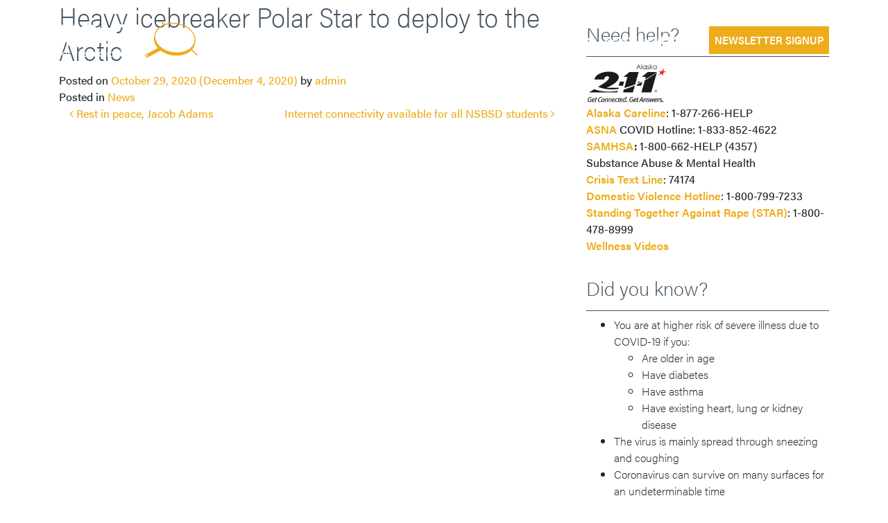

--- FILE ---
content_type: text/html; charset=UTF-8
request_url: https://voiceofthearcticinupiat.org/heavy-icebreaker-polar-star-to-deploy-to-the-arctic/
body_size: 24037
content:
<!DOCTYPE html>
<html lang="en-US">
<head>
	<!-- Global site tag (gtag.js) - Google Analytics -->
	<script async src="https://www.googletagmanager.com/gtag/js?id=G-GY7KYG7S2P"></script>
	<script>
	window.dataLayer = window.dataLayer || [];
	function gtag(){dataLayer.push(arguments);}
	gtag('js', new Date());

	gtag('config', 'G-GY7KYG7S2P');
	</script>

	<meta charset="UTF-8">
	<meta name="viewport" content="width=device-width, initial-scale=1, shrink-to-fit=no">
	<link rel="profile" href="http://gmpg.org/xfn/11">
	<meta name='robots' content='index, follow, max-image-preview:large, max-snippet:-1, max-video-preview:-1' />
	<style>img:is([sizes="auto" i], [sizes^="auto," i]) { contain-intrinsic-size: 3000px 1500px }</style>
	
	<!-- This site is optimized with the Yoast SEO plugin v23.6 - https://yoast.com/wordpress/plugins/seo/ -->
	<title>Heavy icebreaker Polar Star to deploy to the Arctic - Voice of the Arctic Iñupiat</title>
	<link rel="canonical" href="https://voiceofthearc.wpengine.com/heavy-icebreaker-polar-star-to-deploy-to-the-arctic/" />
	<meta property="og:locale" content="en_US" />
	<meta property="og:type" content="article" />
	<meta property="og:title" content="Heavy icebreaker Polar Star to deploy to the Arctic - Voice of the Arctic Iñupiat" />
	<meta property="og:description" content="[...]Read More... from Heavy icebreaker Polar Star to deploy to the Arctic" />
	<meta property="og:url" content="https://voiceofthearc.wpengine.com/heavy-icebreaker-polar-star-to-deploy-to-the-arctic/" />
	<meta property="og:site_name" content="Voice of the Arctic Iñupiat" />
	<meta property="article:published_time" content="2020-10-29T16:27:00+00:00" />
	<meta property="article:modified_time" content="2020-12-04T16:28:12+00:00" />
	<meta name="author" content="admin" />
	<meta name="twitter:card" content="summary_large_image" />
	<meta name="twitter:label1" content="Written by" />
	<meta name="twitter:data1" content="admin" />
	<script type="application/ld+json" class="yoast-schema-graph">{"@context":"https://schema.org","@graph":[{"@type":"WebPage","@id":"https://voiceofthearc.wpengine.com/heavy-icebreaker-polar-star-to-deploy-to-the-arctic/","url":"https://voiceofthearc.wpengine.com/heavy-icebreaker-polar-star-to-deploy-to-the-arctic/","name":"Heavy icebreaker Polar Star to deploy to the Arctic - Voice of the Arctic Iñupiat","isPartOf":{"@id":"https://voiceofthearc.wpengine.com/#website"},"datePublished":"2020-10-29T16:27:00+00:00","dateModified":"2020-12-04T16:28:12+00:00","author":{"@id":"https://voiceofthearc.wpengine.com/#/schema/person/42a9dc882115e2cdf612e1fc5f8abc19"},"breadcrumb":{"@id":"https://voiceofthearc.wpengine.com/heavy-icebreaker-polar-star-to-deploy-to-the-arctic/#breadcrumb"},"inLanguage":"en-US","potentialAction":[{"@type":"ReadAction","target":["https://voiceofthearc.wpengine.com/heavy-icebreaker-polar-star-to-deploy-to-the-arctic/"]}]},{"@type":"BreadcrumbList","@id":"https://voiceofthearc.wpengine.com/heavy-icebreaker-polar-star-to-deploy-to-the-arctic/#breadcrumb","itemListElement":[{"@type":"ListItem","position":1,"name":"Home","item":"https://voiceofthearc.wpengine.com/"},{"@type":"ListItem","position":2,"name":"Heavy icebreaker Polar Star to deploy to the Arctic"}]},{"@type":"WebSite","@id":"https://voiceofthearc.wpengine.com/#website","url":"https://voiceofthearc.wpengine.com/","name":"Voice of the Arctic Iñupiat","description":"We are the Unified Voice of the Arctic Iñupiat","potentialAction":[{"@type":"SearchAction","target":{"@type":"EntryPoint","urlTemplate":"https://voiceofthearc.wpengine.com/?s={search_term_string}"},"query-input":{"@type":"PropertyValueSpecification","valueRequired":true,"valueName":"search_term_string"}}],"inLanguage":"en-US"},{"@type":"Person","@id":"https://voiceofthearc.wpengine.com/#/schema/person/42a9dc882115e2cdf612e1fc5f8abc19","name":"admin","image":{"@type":"ImageObject","inLanguage":"en-US","@id":"https://voiceofthearc.wpengine.com/#/schema/person/image/","url":"https://secure.gravatar.com/avatar/0c3e14ddebd67e25d16b3c27829b1250c9885d448f4ca7c9e2764178fd915d56?s=96&d=mm&r=g","contentUrl":"https://secure.gravatar.com/avatar/0c3e14ddebd67e25d16b3c27829b1250c9885d448f4ca7c9e2764178fd915d56?s=96&d=mm&r=g","caption":"admin"},"url":"https://voiceofthearcticinupiat.org/author/admin/"}]}</script>
	<!-- / Yoast SEO plugin. -->


<link rel="alternate" type="application/rss+xml" title="Voice of the Arctic Iñupiat &raquo; Feed" href="https://voiceofthearcticinupiat.org/feed/" />
<link rel="alternate" type="application/rss+xml" title="Voice of the Arctic Iñupiat &raquo; Comments Feed" href="https://voiceofthearcticinupiat.org/comments/feed/" />
<link rel="alternate" type="application/rss+xml" title="Voice of the Arctic Iñupiat &raquo; Heavy icebreaker Polar Star to deploy to the Arctic Comments Feed" href="https://voiceofthearcticinupiat.org/heavy-icebreaker-polar-star-to-deploy-to-the-arctic/feed/" />
<script>
window._wpemojiSettings = {"baseUrl":"https:\/\/s.w.org\/images\/core\/emoji\/16.0.1\/72x72\/","ext":".png","svgUrl":"https:\/\/s.w.org\/images\/core\/emoji\/16.0.1\/svg\/","svgExt":".svg","source":{"concatemoji":"https:\/\/voiceofthearcticinupiat.org\/wp-includes\/js\/wp-emoji-release.min.js?ver=6.8.3"}};
/*! This file is auto-generated */
!function(s,n){var o,i,e;function c(e){try{var t={supportTests:e,timestamp:(new Date).valueOf()};sessionStorage.setItem(o,JSON.stringify(t))}catch(e){}}function p(e,t,n){e.clearRect(0,0,e.canvas.width,e.canvas.height),e.fillText(t,0,0);var t=new Uint32Array(e.getImageData(0,0,e.canvas.width,e.canvas.height).data),a=(e.clearRect(0,0,e.canvas.width,e.canvas.height),e.fillText(n,0,0),new Uint32Array(e.getImageData(0,0,e.canvas.width,e.canvas.height).data));return t.every(function(e,t){return e===a[t]})}function u(e,t){e.clearRect(0,0,e.canvas.width,e.canvas.height),e.fillText(t,0,0);for(var n=e.getImageData(16,16,1,1),a=0;a<n.data.length;a++)if(0!==n.data[a])return!1;return!0}function f(e,t,n,a){switch(t){case"flag":return n(e,"\ud83c\udff3\ufe0f\u200d\u26a7\ufe0f","\ud83c\udff3\ufe0f\u200b\u26a7\ufe0f")?!1:!n(e,"\ud83c\udde8\ud83c\uddf6","\ud83c\udde8\u200b\ud83c\uddf6")&&!n(e,"\ud83c\udff4\udb40\udc67\udb40\udc62\udb40\udc65\udb40\udc6e\udb40\udc67\udb40\udc7f","\ud83c\udff4\u200b\udb40\udc67\u200b\udb40\udc62\u200b\udb40\udc65\u200b\udb40\udc6e\u200b\udb40\udc67\u200b\udb40\udc7f");case"emoji":return!a(e,"\ud83e\udedf")}return!1}function g(e,t,n,a){var r="undefined"!=typeof WorkerGlobalScope&&self instanceof WorkerGlobalScope?new OffscreenCanvas(300,150):s.createElement("canvas"),o=r.getContext("2d",{willReadFrequently:!0}),i=(o.textBaseline="top",o.font="600 32px Arial",{});return e.forEach(function(e){i[e]=t(o,e,n,a)}),i}function t(e){var t=s.createElement("script");t.src=e,t.defer=!0,s.head.appendChild(t)}"undefined"!=typeof Promise&&(o="wpEmojiSettingsSupports",i=["flag","emoji"],n.supports={everything:!0,everythingExceptFlag:!0},e=new Promise(function(e){s.addEventListener("DOMContentLoaded",e,{once:!0})}),new Promise(function(t){var n=function(){try{var e=JSON.parse(sessionStorage.getItem(o));if("object"==typeof e&&"number"==typeof e.timestamp&&(new Date).valueOf()<e.timestamp+604800&&"object"==typeof e.supportTests)return e.supportTests}catch(e){}return null}();if(!n){if("undefined"!=typeof Worker&&"undefined"!=typeof OffscreenCanvas&&"undefined"!=typeof URL&&URL.createObjectURL&&"undefined"!=typeof Blob)try{var e="postMessage("+g.toString()+"("+[JSON.stringify(i),f.toString(),p.toString(),u.toString()].join(",")+"));",a=new Blob([e],{type:"text/javascript"}),r=new Worker(URL.createObjectURL(a),{name:"wpTestEmojiSupports"});return void(r.onmessage=function(e){c(n=e.data),r.terminate(),t(n)})}catch(e){}c(n=g(i,f,p,u))}t(n)}).then(function(e){for(var t in e)n.supports[t]=e[t],n.supports.everything=n.supports.everything&&n.supports[t],"flag"!==t&&(n.supports.everythingExceptFlag=n.supports.everythingExceptFlag&&n.supports[t]);n.supports.everythingExceptFlag=n.supports.everythingExceptFlag&&!n.supports.flag,n.DOMReady=!1,n.readyCallback=function(){n.DOMReady=!0}}).then(function(){return e}).then(function(){var e;n.supports.everything||(n.readyCallback(),(e=n.source||{}).concatemoji?t(e.concatemoji):e.wpemoji&&e.twemoji&&(t(e.twemoji),t(e.wpemoji)))}))}((window,document),window._wpemojiSettings);
</script>
<style id='wp-emoji-styles-inline-css'>

	img.wp-smiley, img.emoji {
		display: inline !important;
		border: none !important;
		box-shadow: none !important;
		height: 1em !important;
		width: 1em !important;
		margin: 0 0.07em !important;
		vertical-align: -0.1em !important;
		background: none !important;
		padding: 0 !important;
	}
</style>
<link rel='stylesheet' id='wp-block-library-css' href='https://voiceofthearcticinupiat.org/wp-includes/css/dist/block-library/style.min.css?ver=6.8.3' media='all' />
<style id='classic-theme-styles-inline-css'>
/*! This file is auto-generated */
.wp-block-button__link{color:#fff;background-color:#32373c;border-radius:9999px;box-shadow:none;text-decoration:none;padding:calc(.667em + 2px) calc(1.333em + 2px);font-size:1.125em}.wp-block-file__button{background:#32373c;color:#fff;text-decoration:none}
</style>
<style id='global-styles-inline-css'>
:root{--wp--preset--aspect-ratio--square: 1;--wp--preset--aspect-ratio--4-3: 4/3;--wp--preset--aspect-ratio--3-4: 3/4;--wp--preset--aspect-ratio--3-2: 3/2;--wp--preset--aspect-ratio--2-3: 2/3;--wp--preset--aspect-ratio--16-9: 16/9;--wp--preset--aspect-ratio--9-16: 9/16;--wp--preset--color--black: #000000;--wp--preset--color--cyan-bluish-gray: #abb8c3;--wp--preset--color--white: #fff;--wp--preset--color--pale-pink: #f78da7;--wp--preset--color--vivid-red: #cf2e2e;--wp--preset--color--luminous-vivid-orange: #ff6900;--wp--preset--color--luminous-vivid-amber: #fcb900;--wp--preset--color--light-green-cyan: #7bdcb5;--wp--preset--color--vivid-green-cyan: #00d084;--wp--preset--color--pale-cyan-blue: #8ed1fc;--wp--preset--color--vivid-cyan-blue: #0693e3;--wp--preset--color--vivid-purple: #9b51e0;--wp--preset--color--blue: #007bff;--wp--preset--color--indigo: #6610f2;--wp--preset--color--purple: #5533ff;--wp--preset--color--pink: #e83e8c;--wp--preset--color--red: #dc3545;--wp--preset--color--orange: #fd7e14;--wp--preset--color--yellow: #ffc107;--wp--preset--color--green: #28a745;--wp--preset--color--teal: #20c997;--wp--preset--color--cyan: #17a2b8;--wp--preset--color--gray: #6c757d;--wp--preset--color--gray-dark: #343a40;--wp--preset--gradient--vivid-cyan-blue-to-vivid-purple: linear-gradient(135deg,rgba(6,147,227,1) 0%,rgb(155,81,224) 100%);--wp--preset--gradient--light-green-cyan-to-vivid-green-cyan: linear-gradient(135deg,rgb(122,220,180) 0%,rgb(0,208,130) 100%);--wp--preset--gradient--luminous-vivid-amber-to-luminous-vivid-orange: linear-gradient(135deg,rgba(252,185,0,1) 0%,rgba(255,105,0,1) 100%);--wp--preset--gradient--luminous-vivid-orange-to-vivid-red: linear-gradient(135deg,rgba(255,105,0,1) 0%,rgb(207,46,46) 100%);--wp--preset--gradient--very-light-gray-to-cyan-bluish-gray: linear-gradient(135deg,rgb(238,238,238) 0%,rgb(169,184,195) 100%);--wp--preset--gradient--cool-to-warm-spectrum: linear-gradient(135deg,rgb(74,234,220) 0%,rgb(151,120,209) 20%,rgb(207,42,186) 40%,rgb(238,44,130) 60%,rgb(251,105,98) 80%,rgb(254,248,76) 100%);--wp--preset--gradient--blush-light-purple: linear-gradient(135deg,rgb(255,206,236) 0%,rgb(152,150,240) 100%);--wp--preset--gradient--blush-bordeaux: linear-gradient(135deg,rgb(254,205,165) 0%,rgb(254,45,45) 50%,rgb(107,0,62) 100%);--wp--preset--gradient--luminous-dusk: linear-gradient(135deg,rgb(255,203,112) 0%,rgb(199,81,192) 50%,rgb(65,88,208) 100%);--wp--preset--gradient--pale-ocean: linear-gradient(135deg,rgb(255,245,203) 0%,rgb(182,227,212) 50%,rgb(51,167,181) 100%);--wp--preset--gradient--electric-grass: linear-gradient(135deg,rgb(202,248,128) 0%,rgb(113,206,126) 100%);--wp--preset--gradient--midnight: linear-gradient(135deg,rgb(2,3,129) 0%,rgb(40,116,252) 100%);--wp--preset--font-size--small: 13px;--wp--preset--font-size--medium: 20px;--wp--preset--font-size--large: 36px;--wp--preset--font-size--x-large: 42px;--wp--preset--spacing--20: 0.44rem;--wp--preset--spacing--30: 0.67rem;--wp--preset--spacing--40: 1rem;--wp--preset--spacing--50: 1.5rem;--wp--preset--spacing--60: 2.25rem;--wp--preset--spacing--70: 3.38rem;--wp--preset--spacing--80: 5.06rem;--wp--preset--shadow--natural: 6px 6px 9px rgba(0, 0, 0, 0.2);--wp--preset--shadow--deep: 12px 12px 50px rgba(0, 0, 0, 0.4);--wp--preset--shadow--sharp: 6px 6px 0px rgba(0, 0, 0, 0.2);--wp--preset--shadow--outlined: 6px 6px 0px -3px rgba(255, 255, 255, 1), 6px 6px rgba(0, 0, 0, 1);--wp--preset--shadow--crisp: 6px 6px 0px rgba(0, 0, 0, 1);}:where(.is-layout-flex){gap: 0.5em;}:where(.is-layout-grid){gap: 0.5em;}body .is-layout-flex{display: flex;}.is-layout-flex{flex-wrap: wrap;align-items: center;}.is-layout-flex > :is(*, div){margin: 0;}body .is-layout-grid{display: grid;}.is-layout-grid > :is(*, div){margin: 0;}:where(.wp-block-columns.is-layout-flex){gap: 2em;}:where(.wp-block-columns.is-layout-grid){gap: 2em;}:where(.wp-block-post-template.is-layout-flex){gap: 1.25em;}:where(.wp-block-post-template.is-layout-grid){gap: 1.25em;}.has-black-color{color: var(--wp--preset--color--black) !important;}.has-cyan-bluish-gray-color{color: var(--wp--preset--color--cyan-bluish-gray) !important;}.has-white-color{color: var(--wp--preset--color--white) !important;}.has-pale-pink-color{color: var(--wp--preset--color--pale-pink) !important;}.has-vivid-red-color{color: var(--wp--preset--color--vivid-red) !important;}.has-luminous-vivid-orange-color{color: var(--wp--preset--color--luminous-vivid-orange) !important;}.has-luminous-vivid-amber-color{color: var(--wp--preset--color--luminous-vivid-amber) !important;}.has-light-green-cyan-color{color: var(--wp--preset--color--light-green-cyan) !important;}.has-vivid-green-cyan-color{color: var(--wp--preset--color--vivid-green-cyan) !important;}.has-pale-cyan-blue-color{color: var(--wp--preset--color--pale-cyan-blue) !important;}.has-vivid-cyan-blue-color{color: var(--wp--preset--color--vivid-cyan-blue) !important;}.has-vivid-purple-color{color: var(--wp--preset--color--vivid-purple) !important;}.has-black-background-color{background-color: var(--wp--preset--color--black) !important;}.has-cyan-bluish-gray-background-color{background-color: var(--wp--preset--color--cyan-bluish-gray) !important;}.has-white-background-color{background-color: var(--wp--preset--color--white) !important;}.has-pale-pink-background-color{background-color: var(--wp--preset--color--pale-pink) !important;}.has-vivid-red-background-color{background-color: var(--wp--preset--color--vivid-red) !important;}.has-luminous-vivid-orange-background-color{background-color: var(--wp--preset--color--luminous-vivid-orange) !important;}.has-luminous-vivid-amber-background-color{background-color: var(--wp--preset--color--luminous-vivid-amber) !important;}.has-light-green-cyan-background-color{background-color: var(--wp--preset--color--light-green-cyan) !important;}.has-vivid-green-cyan-background-color{background-color: var(--wp--preset--color--vivid-green-cyan) !important;}.has-pale-cyan-blue-background-color{background-color: var(--wp--preset--color--pale-cyan-blue) !important;}.has-vivid-cyan-blue-background-color{background-color: var(--wp--preset--color--vivid-cyan-blue) !important;}.has-vivid-purple-background-color{background-color: var(--wp--preset--color--vivid-purple) !important;}.has-black-border-color{border-color: var(--wp--preset--color--black) !important;}.has-cyan-bluish-gray-border-color{border-color: var(--wp--preset--color--cyan-bluish-gray) !important;}.has-white-border-color{border-color: var(--wp--preset--color--white) !important;}.has-pale-pink-border-color{border-color: var(--wp--preset--color--pale-pink) !important;}.has-vivid-red-border-color{border-color: var(--wp--preset--color--vivid-red) !important;}.has-luminous-vivid-orange-border-color{border-color: var(--wp--preset--color--luminous-vivid-orange) !important;}.has-luminous-vivid-amber-border-color{border-color: var(--wp--preset--color--luminous-vivid-amber) !important;}.has-light-green-cyan-border-color{border-color: var(--wp--preset--color--light-green-cyan) !important;}.has-vivid-green-cyan-border-color{border-color: var(--wp--preset--color--vivid-green-cyan) !important;}.has-pale-cyan-blue-border-color{border-color: var(--wp--preset--color--pale-cyan-blue) !important;}.has-vivid-cyan-blue-border-color{border-color: var(--wp--preset--color--vivid-cyan-blue) !important;}.has-vivid-purple-border-color{border-color: var(--wp--preset--color--vivid-purple) !important;}.has-vivid-cyan-blue-to-vivid-purple-gradient-background{background: var(--wp--preset--gradient--vivid-cyan-blue-to-vivid-purple) !important;}.has-light-green-cyan-to-vivid-green-cyan-gradient-background{background: var(--wp--preset--gradient--light-green-cyan-to-vivid-green-cyan) !important;}.has-luminous-vivid-amber-to-luminous-vivid-orange-gradient-background{background: var(--wp--preset--gradient--luminous-vivid-amber-to-luminous-vivid-orange) !important;}.has-luminous-vivid-orange-to-vivid-red-gradient-background{background: var(--wp--preset--gradient--luminous-vivid-orange-to-vivid-red) !important;}.has-very-light-gray-to-cyan-bluish-gray-gradient-background{background: var(--wp--preset--gradient--very-light-gray-to-cyan-bluish-gray) !important;}.has-cool-to-warm-spectrum-gradient-background{background: var(--wp--preset--gradient--cool-to-warm-spectrum) !important;}.has-blush-light-purple-gradient-background{background: var(--wp--preset--gradient--blush-light-purple) !important;}.has-blush-bordeaux-gradient-background{background: var(--wp--preset--gradient--blush-bordeaux) !important;}.has-luminous-dusk-gradient-background{background: var(--wp--preset--gradient--luminous-dusk) !important;}.has-pale-ocean-gradient-background{background: var(--wp--preset--gradient--pale-ocean) !important;}.has-electric-grass-gradient-background{background: var(--wp--preset--gradient--electric-grass) !important;}.has-midnight-gradient-background{background: var(--wp--preset--gradient--midnight) !important;}.has-small-font-size{font-size: var(--wp--preset--font-size--small) !important;}.has-medium-font-size{font-size: var(--wp--preset--font-size--medium) !important;}.has-large-font-size{font-size: var(--wp--preset--font-size--large) !important;}.has-x-large-font-size{font-size: var(--wp--preset--font-size--x-large) !important;}
:where(.wp-block-post-template.is-layout-flex){gap: 1.25em;}:where(.wp-block-post-template.is-layout-grid){gap: 1.25em;}
:where(.wp-block-columns.is-layout-flex){gap: 2em;}:where(.wp-block-columns.is-layout-grid){gap: 2em;}
:root :where(.wp-block-pullquote){font-size: 1.5em;line-height: 1.6;}
</style>
<link rel='stylesheet' id='pb-accordion-blocks-style-css' href='https://voiceofthearcticinupiat.org/wp-content/plugins/accordion-blocks/build/index.css?ver=1.5.0' media='all' />
<link rel='stylesheet' id='child-understrap-styles-css' href='https://voiceofthearcticinupiat.org/wp-content/themes/understrap-child-master/css/child-theme.min.css?ver=0.5.5' media='all' />
<script src="https://voiceofthearcticinupiat.org/wp-includes/js/jquery/jquery.min.js?ver=3.7.1" id="jquery-core-js"></script>
<script src="https://voiceofthearcticinupiat.org/wp-includes/js/jquery/jquery-migrate.min.js?ver=3.4.1" id="jquery-migrate-js"></script>
<link rel="https://api.w.org/" href="https://voiceofthearcticinupiat.org/wp-json/" /><link rel="alternate" title="JSON" type="application/json" href="https://voiceofthearcticinupiat.org/wp-json/wp/v2/posts/756" /><link rel="EditURI" type="application/rsd+xml" title="RSD" href="https://voiceofthearcticinupiat.org/xmlrpc.php?rsd" />
<link rel='shortlink' href='https://voiceofthearcticinupiat.org/?p=756' />
<link rel="alternate" title="oEmbed (JSON)" type="application/json+oembed" href="https://voiceofthearcticinupiat.org/wp-json/oembed/1.0/embed?url=https%3A%2F%2Fvoiceofthearcticinupiat.org%2Fheavy-icebreaker-polar-star-to-deploy-to-the-arctic%2F" />
<link rel="alternate" title="oEmbed (XML)" type="text/xml+oembed" href="https://voiceofthearcticinupiat.org/wp-json/oembed/1.0/embed?url=https%3A%2F%2Fvoiceofthearcticinupiat.org%2Fheavy-icebreaker-polar-star-to-deploy-to-the-arctic%2F&#038;format=xml" />
<!-- Xandr Universal Pixel - Initialization (include only once per page) -->
<script>
!function(e,i){if(!e.pixie){var n=e.pixie=function(e,i,a){n.actionQueue.push({action:e,actionValue:i,params:a})};n.actionQueue=[];var a=i.createElement("script");a.async=!0,a.src="//acdn.adnxs.com/dmp/up/pixie.js";var t=i.getElementsByTagName("head")[0];t.insertBefore(a,t.firstChild)}}(window,document);
pixie('init', '71be1358-10b5-4af7-8e1f-48fe0f7b96b3');
</script>

<!-- Xandr Universal Pixel - PageView Event -->
<script>
pixie('event', 'PageView');
</script>
<noscript><img src="https://ib.adnxs.com/pixie?pi=71be1358-10b5-4af7-8e1f-48fe0f7b96b3&e=PageView&script=0" width="1" height="1" style="display:none"/></noscript><link rel="pingback" href="https://voiceofthearcticinupiat.org/xmlrpc.php">
<meta name="mobile-web-app-capable" content="yes">
<meta name="apple-mobile-web-app-capable" content="yes">
<meta name="apple-mobile-web-app-title" content="Voice of the Arctic Iñupiat - We are the Unified Voice of the Arctic Iñupiat">
<link rel="icon" href="https://voiceofthearcticinupiat.org/wp-content/uploads/2020/05/cropped-voice-favicon-32x32.png" sizes="32x32" />
<link rel="icon" href="https://voiceofthearcticinupiat.org/wp-content/uploads/2020/05/cropped-voice-favicon-192x192.png" sizes="192x192" />
<link rel="apple-touch-icon" href="https://voiceofthearcticinupiat.org/wp-content/uploads/2020/05/cropped-voice-favicon-180x180.png" />
<meta name="msapplication-TileImage" content="https://voiceofthearcticinupiat.org/wp-content/uploads/2020/05/cropped-voice-favicon-270x270.png" />
		<style id="wp-custom-css">
			#menu-item-2001 {
	background-color: #edac1a;
    margin-left: 1.5rem;
}		</style>
		    
    <!-- Fonts -->
    <link rel="stylesheet" href="https://use.typekit.net/maj6zgv.css">
</head>

<body class="wp-singular post-template-default single single-post postid-756 single-format-standard wp-embed-responsive wp-theme-understrap wp-child-theme-understrap-child-master group-blog understrap-has-sidebar">
    
<div class="site" id="page">


	<!-- ******************* The Navbar Area ******************* -->
	<div id="wrapper-navbar" class="fixed-top" itemscope itemtype="http://schema.org/WebSite">

		<a class="skip-link sr-only sr-only-focusable" href="#content">Skip to content</a>

		<nav class="navbar navbar-expand-lg navbar-dark">

					<div class="container">
		
                <a href="/">
					<?xml version="1.0" encoding="utf-8"?>
<!-- Generator: Adobe Illustrator 24.0.0, SVG Export Plug-In . SVG Version: 6.00 Build 0)  -->
<svg version="1.1" id="white-logo2" xmlns="http://www.w3.org/2000/svg" xmlns:xlink="http://www.w3.org/1999/xlink" x="0px" y="0px"
	 viewBox="0 0 250 64.33" style="enable-background:new 0 0 250 64.33;" xml:space="preserve">
<style type="text/css">
	.st0{fill:#FFFFFF;}
	.st1{fill:#EDAC1A;}
</style>
<g>
	<g>
		<path class="st0" d="M16.38,44.94L0,4.44h6.09l10.29,25.31L26.67,4.44h6.09L16.38,44.94z"/>
		<path class="st0" d="M53.46,3.76c11.32,0,20.42,9.21,20.42,20.65c0,11.38-9.1,20.59-20.42,20.59S33.04,35.78,33.04,24.4
			C33.04,12.97,42.14,3.76,53.46,3.76z M53.46,39.3c7.79,0,14.16-6.71,14.16-14.9c0-8.25-6.37-14.96-14.16-14.96
			S39.3,16.16,39.3,24.4C39.3,32.59,45.67,39.3,53.46,39.3z"/>
		<path class="st0" d="M79.96,4.44h5.8v39.81h-5.8V4.44z"/>
		<path class="st0" d="M119.32,43.74c-2.22,0.8-4.55,1.25-7.05,1.25c-11.32,0-20.42-9.21-20.42-20.59c0-11.43,9.1-20.65,20.42-20.65
			c2.5,0,4.83,0.46,7.05,1.25c0,0,0,6.43,0,6.48c-2.1-1.31-4.49-2.05-7.05-2.05c-7.79,0-14.16,6.71-14.16,14.96
			c0,8.19,6.37,14.9,14.16,14.9c2.56,0,4.95-0.68,7.05-1.99V43.74z"/>
		<path class="st0" d="M126.48,4.44h23.2v5.57h-17.4v9.61h16.61v5.46h-16.61v13.48h17.74v5.69h-23.55V4.44z"/>
	</g>
	<g>
		<path class="st0" d="M5.3,58.59c0-2.57,2.1-4.62,4.64-4.62c2.55,0,4.66,2.05,4.66,4.62c0,2.53-2.1,4.6-4.66,4.6
			C7.4,63.19,5.3,61.12,5.3,58.59z M12.71,58.59c0-1.58-1.19-2.89-2.77-2.89c-1.56,0-2.76,1.3-2.76,2.89c0,1.56,1.19,2.87,2.76,2.87
			C11.52,61.46,12.71,60.16,12.71,58.59z"/>
		<path class="st0" d="M16.1,54.18h5.18v1.68h-3.39v1.86h3.2v1.64h-3.2v3.58H16.1V54.18z"/>
		<path class="st0" d="M29.36,55.89H27.2v-1.71h6.07v1.71h-2.12v7.04h-1.79V55.89z"/>
		<path class="st0" d="M34.96,54.18h1.79v3.56h3.43v-3.56h1.79v8.75h-1.79V59.3h-3.43v3.63h-1.79V54.18z"/>
		<path class="st0" d="M44.2,54.18h5.18v1.68h-3.39v1.68h3.2v1.64h-3.2v2.09h3.46v1.68H44.2V54.18z"/>
		<path class="st0" d="M57.42,61.38l-0.65,1.55h-1.88l3.97-8.98l3.97,8.98h-1.88l-0.63-1.55H57.42z M58.85,57.7l-0.89,2.1h1.79
			L58.85,57.7z"/>
		<path class="st0" d="M65.85,60.36v2.57h-1.79v-8.75h3.85c1.6,0,2.89,1.32,2.89,2.91c0,1.06-0.56,2.14-1.38,2.76
			c0.97,0.48,1.38,1.58,1.38,2.59v0.5h-1.79v-0.41c0-0.97-0.71-2.16-1.99-2.16H65.85z M67.46,55.82h-1.6v2.91h1.6
			c0.8,0,1.45-0.65,1.45-1.45C68.91,56.49,68.26,55.82,67.46,55.82z"/>
		<path class="st0" d="M76.38,53.97c0.52,0,1.01,0.07,1.47,0.24v1.92c-0.35-0.22-0.86-0.43-1.47-0.43c-1.56,0-2.76,1.3-2.76,2.89
			c0,1.56,1.19,2.87,2.76,2.87c0.61,0,1.14-0.2,1.47-0.43v1.92c-0.47,0.15-0.95,0.24-1.47,0.24c-2.53,0-4.64-2.05-4.64-4.6
			C71.74,56.02,73.84,53.97,76.38,53.97z"/>
		<path class="st0" d="M81.22,55.89h-2.16v-1.71h6.07v1.71h-2.12v7.04h-1.79V55.89z"/>
		<path class="st0" d="M86.82,54.18h1.79v8.75h-1.79V54.18z"/>
		<path class="st0" d="M94.76,53.97c0.52,0,1.01,0.07,1.47,0.24v1.92c-0.35-0.22-0.86-0.43-1.47-0.43c-1.56,0-2.76,1.3-2.76,2.89
			c0,1.56,1.19,2.87,2.76,2.87c0.61,0,1.14-0.2,1.47-0.43v1.92c-0.47,0.15-0.95,0.24-1.47,0.24c-2.53,0-4.64-2.05-4.64-4.6
			C90.12,56.02,92.22,53.97,94.76,53.97z"/>
		<path class="st0" d="M102.69,54.18h1.79v8.75h-1.79V54.18z"/>
		<path class="st0" d="M106.71,54.18h1.56l3.82,4.47v-4.47h1.68v8.98l-5.38-6.46v6.24h-1.68V54.18z M109.49,52.41
			c-0.39,0-0.67,0.19-0.86,0.58l-0.93-0.56c0.35-0.99,1.1-1.25,1.79-1.25c0.67,0,1.17,0.37,1.73,0.37c0.39,0,0.67-0.19,0.86-0.58
			l0.93,0.56c-0.35,0.99-1.1,1.25-1.79,1.25C110.62,52.78,110.08,52.41,109.49,52.41z"/>
		<path class="st0" d="M116,60.04v-5.87h1.79v5.94c0,0.74,0.6,1.34,1.34,1.34c0.74,0,1.34-0.6,1.34-1.34v-5.94h1.79v5.87
			c0,1.73-1.4,3.13-3.13,3.13C117.4,63.17,116,61.78,116,60.04z"/>
		<path class="st0" d="M128.16,60.1h-2.07v2.83h-1.79v-8.75h3.85c1.6,0,2.89,1.32,2.89,2.91C131.05,58.7,129.77,60.1,128.16,60.1z
			 M127.83,55.82h-1.73v2.64h1.73c0.73,0,1.32-0.6,1.32-1.32C129.15,56.41,128.56,55.82,127.83,55.82z"/>
		<path class="st0" d="M132.43,54.18h1.79v8.75h-1.79V54.18z"/>
		<path class="st0" d="M138,61.38l-0.65,1.55h-1.88l3.97-8.98l3.97,8.98h-1.88l-0.63-1.55H138z M139.43,57.7l-0.89,2.1h1.79
			L139.43,57.7z"/>
		<path class="st0" d="M145.11,55.89h-2.16v-1.71h6.07v1.71h-2.12v7.04h-1.79V55.89z"/>
	</g>
	<path class="st1" d="M249.64,58.58l-9.67-8.96c0.1-0.11,0.2-0.22,0.29-0.34c0.03-0.04,0.07-0.08,0.11-0.13
		c0.31-0.38,0.59-0.77,0.87-1.17c0.07-0.1,0.14-0.21,0.21-0.31c0.22-0.33,0.44-0.66,0.64-1c0.05-0.09,0.11-0.17,0.16-0.25
		c0.02-0.04,0.05-0.07,0.07-0.11c0.32-0.55,0.61-1.12,0.88-1.69c0.03-0.06,0.06-0.13,0.09-0.2c0.22-0.47,0.41-0.95,0.59-1.44
		c0.06-0.16,0.11-0.32,0.17-0.48c0.14-0.4,0.26-0.79,0.37-1.19c0.06-0.2,0.11-0.4,0.16-0.6c0.03-0.14,0.08-0.28,0.11-0.42
		c0.08-0.38,0.75-3.2,0.75-3.2c1.62-6.24,0.14-13.35-4.56-19.72c-7.55-10.21-21.69-16.23-35.66-16.23c-5.09,0-10.16,0.8-14.88,2.49
		l-3.59-3.32c-0.46-0.43-1.18-0.4-1.6,0.06c-0.43,0.46-0.4,1.18,0.06,1.6l2.79,2.58c-9.85,4.27-15.56,11.87-16.2,20.21l-0.4,2.46
		c-0.93,5.71,0.56,11.87,4.79,17.6c0.3,0.41,0.62,0.81,0.94,1.21c0.11,0.13,0.22,0.25,0.32,0.38c0.19,0.23,0.38,0.45,0.58,0.67
		l-20.77,11.29c-1.54,0.84-2.11,2.77-1.27,4.31c0.58,1.06,1.67,1.66,2.79,1.66c0.51,0,1.03-0.12,1.51-0.39l22.66-12.31
		c0,0,0.01,0.01,0.01,0.01c0.08,0.06,0.16,0.12,0.24,0.18c0.42,0.32,0.85,0.63,1.29,0.93c0.12,0.08,0.25,0.17,0.37,0.25
		c0.32,0.21,0.64,0.43,0.96,0.63c0.17,0.11,0.34,0.21,0.5,0.31c0.29,0.18,0.58,0.36,0.87,0.53c0.18,0.11,0.37,0.21,0.55,0.32
		c0.29,0.16,0.58,0.32,0.88,0.48c0.19,0.1,0.38,0.2,0.57,0.3c0.31,0.16,0.61,0.31,0.93,0.46c0.18,0.09,0.36,0.18,0.54,0.26
		c0.36,0.17,0.72,0.33,1.08,0.49c0.14,0.06,0.28,0.13,0.41,0.19c0.5,0.22,1.01,0.42,1.52,0.62c0.1,0.04,0.21,0.08,0.31,0.12
		c0.36,0.14,0.71,0.27,1.07,0.4c0.05,0.02,0.09,0.03,0.14,0.05c1.22,0.43,2.47,0.81,3.73,1.15c0.2,0.05,0.41,0.1,0.61,0.15
		c0.43,0.11,0.86,0.21,1.3,0.31c0.24,0.05,0.48,0.1,0.72,0.15c0.41,0.09,0.82,0.17,1.23,0.24c0.13,0.02,0.27,0.06,0.4,0.08
		c0.12,0.02,0.25,0.04,0.37,0.06c0.34,0.06,0.68,0.11,1.03,0.16c0.27,0.04,0.54,0.08,0.82,0.11c0.35,0.04,0.7,0.08,1.04,0.12
		c0.27,0.03,0.54,0.06,0.81,0.08c0.36,0.03,0.71,0.06,1.07,0.08c0.26,0.02,0.52,0.04,0.79,0.05c0.37,0.02,0.75,0.03,1.12,0.04
		c0.2,0.01,0.41,0.02,0.61,0.02c0.04,0,0.08,0,0.12,0c0.65,0.01,1.31,0.01,1.96-0.01c0.07,0,0.14-0.01,0.2-0.01
		c0.59-0.02,1.17-0.04,1.75-0.08c0.22-0.01,0.43-0.04,0.65-0.05c0.44-0.03,0.87-0.07,1.3-0.12c0.25-0.03,0.49-0.06,0.74-0.09
		c0.41-0.05,0.81-0.11,1.22-0.17c0.14-0.02,0.27-0.03,0.41-0.06c0.12-0.02,0.23-0.05,0.35-0.07c0.36-0.06,0.73-0.13,1.09-0.2
		c0.25-0.05,0.51-0.1,0.76-0.15c0.37-0.08,0.74-0.17,1.11-0.26c0.24-0.06,0.48-0.11,0.72-0.18c0.4-0.11,0.8-0.22,1.2-0.34
		c0.2-0.06,0.4-0.11,0.6-0.17c0.59-0.19,1.18-0.38,1.77-0.59c0.58-0.21,1.14-0.44,1.7-0.67c0.15-0.06,0.3-0.13,0.45-0.19
		c0.46-0.2,0.92-0.41,1.37-0.63c0.09-0.04,0.18-0.08,0.26-0.13c0.52-0.26,1.02-0.52,1.51-0.8c0.12-0.07,0.25-0.14,0.37-0.21
		c0.39-0.23,0.78-0.46,1.16-0.7c0.11-0.07,0.22-0.14,0.33-0.21c0.46-0.3,0.9-0.6,1.33-0.92c0.09-0.06,0.17-0.13,0.26-0.2
		c0.35-0.26,0.7-0.53,1.03-0.81c0.11-0.09,0.22-0.18,0.32-0.27c0.4-0.34,0.78-0.68,1.15-1.03c0.04-0.04,0.07-0.07,0.11-0.11
		c0.1-0.1,0.19-0.2,0.29-0.3l9.66,8.95c0.22,0.2,0.5,0.3,0.77,0.3c0.31,0,0.61-0.12,0.83-0.36C250.12,59.72,250.1,59,249.64,58.58z
		 M158.76,62.57c-0.78,0-1.4-0.63-1.4-1.4c0-0.78,0.63-1.4,1.4-1.4c0.78,0,1.4,0.63,1.4,1.4C160.17,61.94,159.54,62.57,158.76,62.57
		z M227.02,52.66c-4.48,1.63-9.35,2.46-14.49,2.46c-4.34,0-8.63-0.6-12.7-1.71c-8.94-2.42-16.8-7.32-21.59-13.8
		c-4.37-5.92-5.76-12.54-3.92-18.66c1.55-5.13,5.31-9.59,10.64-12.79c0.01-0.01,0.03-0.02,0.04-0.02c0.38-0.23,0.77-0.45,1.16-0.66
		c0.09-0.05,0.18-0.1,0.27-0.15c0.31-0.16,0.62-0.32,0.93-0.47c0.18-0.09,0.36-0.18,0.55-0.27c0.2-0.09,0.4-0.18,0.59-0.26
		c0.31-0.14,0.62-0.28,0.94-0.41c0,0,0,0,0,0l0,0c0.44-0.18,0.89-0.36,1.35-0.53c4.48-1.63,9.35-2.46,14.49-2.46h0
		c13.83,0,27.27,6.09,34.23,15.5c4.37,5.92,5.77,12.55,3.92,18.68C241.38,43.94,235.4,49.61,227.02,52.66z"/>
</g>
</svg>
                </a>
                
				<button class="navbar-toggler" type="button" data-toggle="collapse" data-target="#navbarNavDropdown" aria-controls="navbarNavDropdown" aria-expanded="false" aria-label="Toggle navigation">
					<span class="navbar-toggler-icon">
						<i class="fa fa-bars" aria-hidden="true"></i>
					</span>
				</button>

				<!-- The WordPress Menu goes here -->
				<div id="navbarNavDropdown" class="collapse navbar-collapse"><ul id="main-menu" class="navbar-nav ml-auto"><li itemscope="itemscope" itemtype="https://www.schema.org/SiteNavigationElement" id="menu-item-44" class="menu-item menu-item-type-post_type menu-item-object-page menu-item-has-children dropdown menu-item-44 nav-item"><a title="About" href="#" data-toggle="dropdown" data-bs-toggle="dropdown" aria-haspopup="true" aria-expanded="false" class="dropdown-toggle nav-link" id="menu-item-dropdown-44">About</a>
<ul class="dropdown-menu" aria-labelledby="menu-item-dropdown-44" >
	<li itemscope="itemscope" itemtype="https://www.schema.org/SiteNavigationElement" id="menu-item-1635" class="menu-item menu-item-type-post_type menu-item-object-page menu-item-1635 nav-item"><a title="Our Mission" href="https://voiceofthearcticinupiat.org/about/" class="dropdown-item">Our Mission</a></li>
	<li itemscope="itemscope" itemtype="https://www.schema.org/SiteNavigationElement" id="menu-item-1633" class="menu-item menu-item-type-post_type menu-item-object-page menu-item-1633 nav-item"><a title="Meet Our Staff" href="https://voiceofthearcticinupiat.org/about/meet-our-staff/" class="dropdown-item">Meet Our Staff</a></li>
</ul>
</li>
<li itemscope="itemscope" itemtype="https://www.schema.org/SiteNavigationElement" id="menu-item-48" class="menu-item menu-item-type-post_type menu-item-object-page menu-item-48 nav-item"><a title="Members" href="https://voiceofthearcticinupiat.org/members/" class="nav-link">Members</a></li>
<li itemscope="itemscope" itemtype="https://www.schema.org/SiteNavigationElement" id="menu-item-45" class="menu-item menu-item-type-post_type menu-item-object-page menu-item-45 nav-item"><a title="Communities" href="https://voiceofthearcticinupiat.org/communities/" class="nav-link">Communities</a></li>
<li itemscope="itemscope" itemtype="https://www.schema.org/SiteNavigationElement" id="menu-item-50" class="menu-item menu-item-type-post_type menu-item-object-page menu-item-has-children dropdown menu-item-50 nav-item"><a title="Resources" href="#" data-toggle="dropdown" data-bs-toggle="dropdown" aria-haspopup="true" aria-expanded="false" class="dropdown-toggle nav-link" id="menu-item-dropdown-50">Resources</a>
<ul class="dropdown-menu" aria-labelledby="menu-item-dropdown-50" >
	<li itemscope="itemscope" itemtype="https://www.schema.org/SiteNavigationElement" id="menu-item-615" class="menu-item menu-item-type-post_type menu-item-object-page menu-item-615 nav-item"><a title="General Resources" href="https://voiceofthearcticinupiat.org/resources/" class="dropdown-item">General Resources</a></li>
	<li itemscope="itemscope" itemtype="https://www.schema.org/SiteNavigationElement" id="menu-item-188" class="menu-item menu-item-type-post_type menu-item-object-page menu-item-188 nav-item"><a title="Survey Data" href="https://voiceofthearcticinupiat.org/survey-data/" class="dropdown-item">Survey Data</a></li>
	<li itemscope="itemscope" itemtype="https://www.schema.org/SiteNavigationElement" id="menu-item-945" class="menu-item menu-item-type-post_type menu-item-object-page menu-item-945 nav-item"><a title="Reports" href="https://voiceofthearcticinupiat.org/resources/reports/" class="dropdown-item">Reports</a></li>
</ul>
</li>
<li itemscope="itemscope" itemtype="https://www.schema.org/SiteNavigationElement" id="menu-item-49" class="menu-item menu-item-type-post_type menu-item-object-page menu-item-49 nav-item"><a title="News &#038; Events" href="https://voiceofthearcticinupiat.org/news-events/" class="nav-link">News &#038; Events</a></li>
<li itemscope="itemscope" itemtype="https://www.schema.org/SiteNavigationElement" id="menu-item-2001" class="menu-item menu-item-type-custom menu-item-object-custom menu-item-2001 nav-item"><a title="Newsletter Signup" href="https://voiceofthearcticinupiat.activehosted.com/f/1" class="nav-link">Newsletter Signup</a></li>
</ul></div>						</div><!-- .container -->
			
		</nav><!-- .site-navigation -->

	</div><!-- #wrapper-navbar end -->

<div class="wrapper" id="single-wrapper">

	<div class="container" id="content" tabindex="-1">

		<div class="row">

			
<div class="col-md content-area" id="primary">

			<main class="site-main" id="main">

				
<article class="post-756 post type-post status-publish format-standard hentry category-recent-news" id="post-756">

	<header class="entry-header">

		<h1 class="entry-title">Heavy icebreaker Polar Star to deploy to the Arctic</h1>
		<div class="entry-meta">

			<span class="posted-on">Posted on <a href="https://voiceofthearcticinupiat.org/heavy-icebreaker-polar-star-to-deploy-to-the-arctic/" rel="bookmark"><time class="entry-date published" datetime="2020-10-29T16:27:00-08:00">October 29, 2020</time><time class="updated" datetime="2020-12-04T16:28:12-09:00"> (December 4, 2020) </time></a></span><span class="byline"> by<span class="author vcard"> <a class="url fn n" href="https://voiceofthearcticinupiat.org/author/admin/">admin</a></span></span>
		</div><!-- .entry-meta -->

	</header><!-- .entry-header -->

	
	<div class="entry-content">

		
	</div><!-- .entry-content -->

	<footer class="entry-footer">

		<span class="cat-links">Posted in <a href="https://voiceofthearcticinupiat.org/category/recent-news/" rel="category tag">News</a></span>
	</footer><!-- .entry-footer -->

</article><!-- #post-756 -->
		<nav class="container navigation post-navigation">
			<h2 class="screen-reader-text">Post navigation</h2>
			<div class="d-flex nav-links justify-content-between">
				<span class="nav-previous"><a href="https://voiceofthearcticinupiat.org/rest-in-peace-jacob-adams/" rel="prev"><i class="fa fa-angle-left"></i>&nbsp;Rest in peace, Jacob Adams</a></span><span class="nav-next"><a href="https://voiceofthearcticinupiat.org/internet-connectivity-available-for-all-nsbsd-students/" rel="next">Internet connectivity available for all NSBSD students&nbsp;<i class="fa fa-angle-right"></i></a></span>			</div><!-- .nav-links -->
		</nav><!-- .post-navigation -->
		
			</main>

			</div><!-- #primary -->


	<div class="col-md-4 widget-area" id="right-sidebar">
<aside id="text-2" class="widget widget_text"><h3 class="widget-title">Need help?</h3>			<div class="textwidget"><div id="covid-contact"><a href="https://alaska211.org/"><img loading="lazy" decoding="async" class="alignnone wp-image-1291" src="https://voiceofthearcticinupiat.org/wp-content/uploads/2020/05/logo_211.png" alt="" width="118" height="66" /></a></div>
<div><a href="https://carelinealaska.com/"><strong>Alaska Careline</strong></a>: 1-877-266-HELP</div>
<div><strong><a href="https://arcticslope.org" target="_blank" rel="noopener">ASNA</a></strong> COVID Hotline: 1-833-852-4622</div>
<div><strong><a href="http://www.samhsa.gov">SAMHSA</a>:</strong> 1-800-662-HELP (4357)</div>
<div>Substance Abuse &amp; Mental Health</div>
<div><strong><a href="https://www.crisistextline.org" target="_blank" rel="noopener">Crisis Text Line</a></strong>: 74174</div>
<div><strong><a href="https://www.thehotline.org/help/" target="_blank" rel="noopener">Domestic Violence Hotline</a></strong>: 1-800-799-7233</div>
<div><strong><a href="http://www.staralaska.com" target="_blank" rel="noopener">Standing Together Against Rape (STAR)</a></strong>: 1-800-478-8999</div>
<div><strong><a href="https://psychhub.com/covid-19/covid-individuals/covid-individuals-videos/" target="_blank" rel="noopener">Wellness Videos</a></strong></div>
</div>
		</aside><aside id="text-3" class="widget widget_text"><h3 class="widget-title">Did you know?</h3>			<div class="textwidget"><ul>
<li>You are at higher risk of severe illness due to COVID-19 if you:
<ul>
<li>Are older in age</li>
<li>Have diabetes</li>
<li>Have asthma</li>
<li>Have existing heart, lung or kidney disease</li>
</ul>
</li>
<li>The virus is mainly spread through sneezing and coughing</li>
<li>Coronavirus can survive on many surfaces for an undeterminable time</li>
<li>Spreading the virus through the mail on envelopes/packages is unlikely</li>
<li>Handwashing is more effective in protecting you from the virus than masks and gloves</li>
<li>Personal Protective Equipment (PPE) like masks and gloves should be saved for health care facility personnel</li>
</ul>
</div>
		</aside><aside id="text-4" class="widget widget_text"><h3 class="widget-title">SSMH Patient &#038; Visitor Guidelines</h3>			<div class="textwidget"><ul class="ul1">
<li class="li1"><span class="s2">All patients and visitors will be screened at both hospital entrances</span></li>
<li class="li1"><span class="s2">Visitors with flu-like symptoms (fever, cough, runny nose, congestion) are prohibited</span></li>
<li class="li1"><span class="s2">No pregnant or immune-compromised visitors permitted</span></li>
<li class="li1"><span class="s2">No visitors under age 12</span></li>
<li class="li1"><span class="s2">Visitors are limited to two (2) healthy persons in a patient room at any time</span></li>
<li class="li1"><span class="s2">Gathering areas (pharmacy, labor and delivery, vision, dental clinic) are restricted to patients and escorts only</span></li>
<li class="li1"><span class="s2">All visitors must wash hands or use hand sanitizer before, during and after visits</span></li>
</ul>
</div>
		</aside>
</div><!-- #right-sidebar -->

		</div><!-- .row -->

	</div><!-- #content -->

</div><!-- #single-wrapper -->



<div class="wrapper" id="wrapper-footer">

    <div class="row">

        <div class="container">

            <footer class="site-footer" id="colophon">

                <div class="row">
                    <div class="col-6 offset-3 col-sm-3 offset-sm-0" style="margin-bottom: 1rem;">
                        <a href="/" id="logo2">
                            <?xml version="1.0" encoding="utf-8"?>
<!-- Generator: Adobe Illustrator 24.0.0, SVG Export Plug-In . SVG Version: 6.00 Build 0)  -->
<svg version="1.1" id="white-logo2" xmlns="http://www.w3.org/2000/svg" xmlns:xlink="http://www.w3.org/1999/xlink" x="0px" y="0px"
	 viewBox="0 0 250 64.33" style="enable-background:new 0 0 250 64.33;" xml:space="preserve">
<style type="text/css">
	.st0{fill:#FFFFFF;}
	.st1{fill:#EDAC1A;}
</style>
<g>
	<g>
		<path class="st0" d="M16.38,44.94L0,4.44h6.09l10.29,25.31L26.67,4.44h6.09L16.38,44.94z"/>
		<path class="st0" d="M53.46,3.76c11.32,0,20.42,9.21,20.42,20.65c0,11.38-9.1,20.59-20.42,20.59S33.04,35.78,33.04,24.4
			C33.04,12.97,42.14,3.76,53.46,3.76z M53.46,39.3c7.79,0,14.16-6.71,14.16-14.9c0-8.25-6.37-14.96-14.16-14.96
			S39.3,16.16,39.3,24.4C39.3,32.59,45.67,39.3,53.46,39.3z"/>
		<path class="st0" d="M79.96,4.44h5.8v39.81h-5.8V4.44z"/>
		<path class="st0" d="M119.32,43.74c-2.22,0.8-4.55,1.25-7.05,1.25c-11.32,0-20.42-9.21-20.42-20.59c0-11.43,9.1-20.65,20.42-20.65
			c2.5,0,4.83,0.46,7.05,1.25c0,0,0,6.43,0,6.48c-2.1-1.31-4.49-2.05-7.05-2.05c-7.79,0-14.16,6.71-14.16,14.96
			c0,8.19,6.37,14.9,14.16,14.9c2.56,0,4.95-0.68,7.05-1.99V43.74z"/>
		<path class="st0" d="M126.48,4.44h23.2v5.57h-17.4v9.61h16.61v5.46h-16.61v13.48h17.74v5.69h-23.55V4.44z"/>
	</g>
	<g>
		<path class="st0" d="M5.3,58.59c0-2.57,2.1-4.62,4.64-4.62c2.55,0,4.66,2.05,4.66,4.62c0,2.53-2.1,4.6-4.66,4.6
			C7.4,63.19,5.3,61.12,5.3,58.59z M12.71,58.59c0-1.58-1.19-2.89-2.77-2.89c-1.56,0-2.76,1.3-2.76,2.89c0,1.56,1.19,2.87,2.76,2.87
			C11.52,61.46,12.71,60.16,12.71,58.59z"/>
		<path class="st0" d="M16.1,54.18h5.18v1.68h-3.39v1.86h3.2v1.64h-3.2v3.58H16.1V54.18z"/>
		<path class="st0" d="M29.36,55.89H27.2v-1.71h6.07v1.71h-2.12v7.04h-1.79V55.89z"/>
		<path class="st0" d="M34.96,54.18h1.79v3.56h3.43v-3.56h1.79v8.75h-1.79V59.3h-3.43v3.63h-1.79V54.18z"/>
		<path class="st0" d="M44.2,54.18h5.18v1.68h-3.39v1.68h3.2v1.64h-3.2v2.09h3.46v1.68H44.2V54.18z"/>
		<path class="st0" d="M57.42,61.38l-0.65,1.55h-1.88l3.97-8.98l3.97,8.98h-1.88l-0.63-1.55H57.42z M58.85,57.7l-0.89,2.1h1.79
			L58.85,57.7z"/>
		<path class="st0" d="M65.85,60.36v2.57h-1.79v-8.75h3.85c1.6,0,2.89,1.32,2.89,2.91c0,1.06-0.56,2.14-1.38,2.76
			c0.97,0.48,1.38,1.58,1.38,2.59v0.5h-1.79v-0.41c0-0.97-0.71-2.16-1.99-2.16H65.85z M67.46,55.82h-1.6v2.91h1.6
			c0.8,0,1.45-0.65,1.45-1.45C68.91,56.49,68.26,55.82,67.46,55.82z"/>
		<path class="st0" d="M76.38,53.97c0.52,0,1.01,0.07,1.47,0.24v1.92c-0.35-0.22-0.86-0.43-1.47-0.43c-1.56,0-2.76,1.3-2.76,2.89
			c0,1.56,1.19,2.87,2.76,2.87c0.61,0,1.14-0.2,1.47-0.43v1.92c-0.47,0.15-0.95,0.24-1.47,0.24c-2.53,0-4.64-2.05-4.64-4.6
			C71.74,56.02,73.84,53.97,76.38,53.97z"/>
		<path class="st0" d="M81.22,55.89h-2.16v-1.71h6.07v1.71h-2.12v7.04h-1.79V55.89z"/>
		<path class="st0" d="M86.82,54.18h1.79v8.75h-1.79V54.18z"/>
		<path class="st0" d="M94.76,53.97c0.52,0,1.01,0.07,1.47,0.24v1.92c-0.35-0.22-0.86-0.43-1.47-0.43c-1.56,0-2.76,1.3-2.76,2.89
			c0,1.56,1.19,2.87,2.76,2.87c0.61,0,1.14-0.2,1.47-0.43v1.92c-0.47,0.15-0.95,0.24-1.47,0.24c-2.53,0-4.64-2.05-4.64-4.6
			C90.12,56.02,92.22,53.97,94.76,53.97z"/>
		<path class="st0" d="M102.69,54.18h1.79v8.75h-1.79V54.18z"/>
		<path class="st0" d="M106.71,54.18h1.56l3.82,4.47v-4.47h1.68v8.98l-5.38-6.46v6.24h-1.68V54.18z M109.49,52.41
			c-0.39,0-0.67,0.19-0.86,0.58l-0.93-0.56c0.35-0.99,1.1-1.25,1.79-1.25c0.67,0,1.17,0.37,1.73,0.37c0.39,0,0.67-0.19,0.86-0.58
			l0.93,0.56c-0.35,0.99-1.1,1.25-1.79,1.25C110.62,52.78,110.08,52.41,109.49,52.41z"/>
		<path class="st0" d="M116,60.04v-5.87h1.79v5.94c0,0.74,0.6,1.34,1.34,1.34c0.74,0,1.34-0.6,1.34-1.34v-5.94h1.79v5.87
			c0,1.73-1.4,3.13-3.13,3.13C117.4,63.17,116,61.78,116,60.04z"/>
		<path class="st0" d="M128.16,60.1h-2.07v2.83h-1.79v-8.75h3.85c1.6,0,2.89,1.32,2.89,2.91C131.05,58.7,129.77,60.1,128.16,60.1z
			 M127.83,55.82h-1.73v2.64h1.73c0.73,0,1.32-0.6,1.32-1.32C129.15,56.41,128.56,55.82,127.83,55.82z"/>
		<path class="st0" d="M132.43,54.18h1.79v8.75h-1.79V54.18z"/>
		<path class="st0" d="M138,61.38l-0.65,1.55h-1.88l3.97-8.98l3.97,8.98h-1.88l-0.63-1.55H138z M139.43,57.7l-0.89,2.1h1.79
			L139.43,57.7z"/>
		<path class="st0" d="M145.11,55.89h-2.16v-1.71h6.07v1.71h-2.12v7.04h-1.79V55.89z"/>
	</g>
	<path class="st1" d="M249.64,58.58l-9.67-8.96c0.1-0.11,0.2-0.22,0.29-0.34c0.03-0.04,0.07-0.08,0.11-0.13
		c0.31-0.38,0.59-0.77,0.87-1.17c0.07-0.1,0.14-0.21,0.21-0.31c0.22-0.33,0.44-0.66,0.64-1c0.05-0.09,0.11-0.17,0.16-0.25
		c0.02-0.04,0.05-0.07,0.07-0.11c0.32-0.55,0.61-1.12,0.88-1.69c0.03-0.06,0.06-0.13,0.09-0.2c0.22-0.47,0.41-0.95,0.59-1.44
		c0.06-0.16,0.11-0.32,0.17-0.48c0.14-0.4,0.26-0.79,0.37-1.19c0.06-0.2,0.11-0.4,0.16-0.6c0.03-0.14,0.08-0.28,0.11-0.42
		c0.08-0.38,0.75-3.2,0.75-3.2c1.62-6.24,0.14-13.35-4.56-19.72c-7.55-10.21-21.69-16.23-35.66-16.23c-5.09,0-10.16,0.8-14.88,2.49
		l-3.59-3.32c-0.46-0.43-1.18-0.4-1.6,0.06c-0.43,0.46-0.4,1.18,0.06,1.6l2.79,2.58c-9.85,4.27-15.56,11.87-16.2,20.21l-0.4,2.46
		c-0.93,5.71,0.56,11.87,4.79,17.6c0.3,0.41,0.62,0.81,0.94,1.21c0.11,0.13,0.22,0.25,0.32,0.38c0.19,0.23,0.38,0.45,0.58,0.67
		l-20.77,11.29c-1.54,0.84-2.11,2.77-1.27,4.31c0.58,1.06,1.67,1.66,2.79,1.66c0.51,0,1.03-0.12,1.51-0.39l22.66-12.31
		c0,0,0.01,0.01,0.01,0.01c0.08,0.06,0.16,0.12,0.24,0.18c0.42,0.32,0.85,0.63,1.29,0.93c0.12,0.08,0.25,0.17,0.37,0.25
		c0.32,0.21,0.64,0.43,0.96,0.63c0.17,0.11,0.34,0.21,0.5,0.31c0.29,0.18,0.58,0.36,0.87,0.53c0.18,0.11,0.37,0.21,0.55,0.32
		c0.29,0.16,0.58,0.32,0.88,0.48c0.19,0.1,0.38,0.2,0.57,0.3c0.31,0.16,0.61,0.31,0.93,0.46c0.18,0.09,0.36,0.18,0.54,0.26
		c0.36,0.17,0.72,0.33,1.08,0.49c0.14,0.06,0.28,0.13,0.41,0.19c0.5,0.22,1.01,0.42,1.52,0.62c0.1,0.04,0.21,0.08,0.31,0.12
		c0.36,0.14,0.71,0.27,1.07,0.4c0.05,0.02,0.09,0.03,0.14,0.05c1.22,0.43,2.47,0.81,3.73,1.15c0.2,0.05,0.41,0.1,0.61,0.15
		c0.43,0.11,0.86,0.21,1.3,0.31c0.24,0.05,0.48,0.1,0.72,0.15c0.41,0.09,0.82,0.17,1.23,0.24c0.13,0.02,0.27,0.06,0.4,0.08
		c0.12,0.02,0.25,0.04,0.37,0.06c0.34,0.06,0.68,0.11,1.03,0.16c0.27,0.04,0.54,0.08,0.82,0.11c0.35,0.04,0.7,0.08,1.04,0.12
		c0.27,0.03,0.54,0.06,0.81,0.08c0.36,0.03,0.71,0.06,1.07,0.08c0.26,0.02,0.52,0.04,0.79,0.05c0.37,0.02,0.75,0.03,1.12,0.04
		c0.2,0.01,0.41,0.02,0.61,0.02c0.04,0,0.08,0,0.12,0c0.65,0.01,1.31,0.01,1.96-0.01c0.07,0,0.14-0.01,0.2-0.01
		c0.59-0.02,1.17-0.04,1.75-0.08c0.22-0.01,0.43-0.04,0.65-0.05c0.44-0.03,0.87-0.07,1.3-0.12c0.25-0.03,0.49-0.06,0.74-0.09
		c0.41-0.05,0.81-0.11,1.22-0.17c0.14-0.02,0.27-0.03,0.41-0.06c0.12-0.02,0.23-0.05,0.35-0.07c0.36-0.06,0.73-0.13,1.09-0.2
		c0.25-0.05,0.51-0.1,0.76-0.15c0.37-0.08,0.74-0.17,1.11-0.26c0.24-0.06,0.48-0.11,0.72-0.18c0.4-0.11,0.8-0.22,1.2-0.34
		c0.2-0.06,0.4-0.11,0.6-0.17c0.59-0.19,1.18-0.38,1.77-0.59c0.58-0.21,1.14-0.44,1.7-0.67c0.15-0.06,0.3-0.13,0.45-0.19
		c0.46-0.2,0.92-0.41,1.37-0.63c0.09-0.04,0.18-0.08,0.26-0.13c0.52-0.26,1.02-0.52,1.51-0.8c0.12-0.07,0.25-0.14,0.37-0.21
		c0.39-0.23,0.78-0.46,1.16-0.7c0.11-0.07,0.22-0.14,0.33-0.21c0.46-0.3,0.9-0.6,1.33-0.92c0.09-0.06,0.17-0.13,0.26-0.2
		c0.35-0.26,0.7-0.53,1.03-0.81c0.11-0.09,0.22-0.18,0.32-0.27c0.4-0.34,0.78-0.68,1.15-1.03c0.04-0.04,0.07-0.07,0.11-0.11
		c0.1-0.1,0.19-0.2,0.29-0.3l9.66,8.95c0.22,0.2,0.5,0.3,0.77,0.3c0.31,0,0.61-0.12,0.83-0.36C250.12,59.72,250.1,59,249.64,58.58z
		 M158.76,62.57c-0.78,0-1.4-0.63-1.4-1.4c0-0.78,0.63-1.4,1.4-1.4c0.78,0,1.4,0.63,1.4,1.4C160.17,61.94,159.54,62.57,158.76,62.57
		z M227.02,52.66c-4.48,1.63-9.35,2.46-14.49,2.46c-4.34,0-8.63-0.6-12.7-1.71c-8.94-2.42-16.8-7.32-21.59-13.8
		c-4.37-5.92-5.76-12.54-3.92-18.66c1.55-5.13,5.31-9.59,10.64-12.79c0.01-0.01,0.03-0.02,0.04-0.02c0.38-0.23,0.77-0.45,1.16-0.66
		c0.09-0.05,0.18-0.1,0.27-0.15c0.31-0.16,0.62-0.32,0.93-0.47c0.18-0.09,0.36-0.18,0.55-0.27c0.2-0.09,0.4-0.18,0.59-0.26
		c0.31-0.14,0.62-0.28,0.94-0.41c0,0,0,0,0,0l0,0c0.44-0.18,0.89-0.36,1.35-0.53c4.48-1.63,9.35-2.46,14.49-2.46h0
		c13.83,0,27.27,6.09,34.23,15.5c4.37,5.92,5.77,12.55,3.92,18.68C241.38,43.94,235.4,49.61,227.02,52.66z"/>
</g>
</svg>
                        </a>
                    </div>
                    <div class="col-12 col-sm-9">
                        <div class="row" style="margin-top: -15px;">
                            <div class="col-12 footer-menu" id="footer-big-menu">
                                <div class="menu-footer-big-container"><ul id="menu-footer-big" class="menu"><li id="menu-item-62" class="menu-item menu-item-type-post_type menu-item-object-page menu-item-62"><a href="https://voiceofthearcticinupiat.org/contact/">Contact</a></li>
<li id="menu-item-668" class="menu-item menu-item-type-post_type menu-item-object-page menu-item-668"><a href="https://voiceofthearcticinupiat.org/member-portal/">Board Portal</a></li>
</ul></div></div>
                            <div class="col-12 footer-menu" id="footer-small-menu">
                                <div class="menu-footer-small-container"><ul id="menu-footer-small" class="menu"><li id="menu-item-56" class="menu-item menu-item-type-post_type menu-item-object-page menu-item-56"><a href="https://voiceofthearcticinupiat.org/about/">About</a></li>
<li id="menu-item-55" class="menu-item menu-item-type-post_type menu-item-object-page menu-item-55"><a href="https://voiceofthearcticinupiat.org/members/">Members</a></li>
<li id="menu-item-54" class="menu-item menu-item-type-post_type menu-item-object-page menu-item-54"><a href="https://voiceofthearcticinupiat.org/communities/">Communities</a></li>
<li id="menu-item-53" class="menu-item menu-item-type-post_type menu-item-object-page menu-item-53"><a href="https://voiceofthearcticinupiat.org/resources/">Resources</a></li>
<li id="menu-item-51" class="menu-item menu-item-type-post_type menu-item-object-page menu-item-51"><a href="https://voiceofthearcticinupiat.org/news-events/">News &#038; Events</a></li>
</ul></div></div>
                        </div>
                    </div>
                </div>
                <hr style="margin: 2rem 0; border-color: #8B949F;" />
                <div class="row">
                    <div class="col-12">
                        <!-- <div class="_form_1"></div><script src="https://voiceofthearcticinupiat.activehosted.com/f/embed.php?id=1" charset="utf-8"></script> -->
                        <style>
                            #_form_3_ {
                                font-size: 14px;
                                line-height: 1.6;
                                margin: 0
                            }

                            #_form_3_ * {
                                outline: 0
                            }

                            ._form_hide {
                                display: none;
                                visibility: hidden
                            }

                            ._form_show {
                                display: block;
                                visibility: visible
                            }

                            #_form_3_._form-top {
                                top: 0
                            }

                            #_form_3_._form-bottom {
                                bottom: 0
                            }

                            #_form_3_._form-left {
                                left: 0
                            }

                            #_form_3_._form-right {
                                right: 0
                            }

                            #_form_3_ input[type="text"],
                            #_form_3_ input[type="tel"],
                            #_form_3_ input[type="date"],
                            #_form_3_ textarea {
                                padding: 6px;
                                height: auto;
                                border: #979797 1px solid;
                                /* border-radius: 4px; */
                                color: #000000 !important;
                                font-size: 14px;
                                -webkit-box-sizing: border-box;
                                -moz-box-sizing: border-box;
                                box-sizing: border-box
                            }

                            #_form_3_ textarea {
                                resize: none
                            }

                            #_form_3_ ._submit {
                                -webkit-appearance: none;
                                cursor: pointer;
                                /* font-size: 14px; */
                                text-align: center;
                                background: #F6B11C !important;
                                border: 0 !important;
                                /* -moz-border-radius: 4px !important; */
                                /* -webkit-border-radius: 4px !important; */
                                /* border-radius: 4px !important; */
                                color: #030303 !important;
                                padding: 10px !important;
                                color: #fff !important;
                                width: 100%;
                                text-transform: uppercase;
                                letter-spacing: 1px;
                                font-size: .85rem;
                                margin-bottom: 10px;
                                height: 36px;
                                line-height: 1;
                            }

                            #_form_3_ ._submit:disabled {
                                cursor: not-allowed;
                                opacity: 0.4
                            }

                            #_form_3_ ._submit.processing {
                                position: relative
                            }

                            #_form_3_ ._submit.processing::before {
                                content: "";
                                width: 1em;
                                height: 1em;
                                position: absolute;
                                z-index: 1;
                                top: 50%;
                                left: 50%;
                                border: double 3px transparent;
                                /* border-radius: 50%; */
                                background-image: linear-gradient(#F6B11C, #F6B11C), conic-gradient(#F6B11C, #030303);
                                background-origin: border-box;
                                background-clip: content-box, border-box;
                                animation: 1200ms ease 0s infinite normal none running _spin
                            }

                            #_form_3_ ._submit.processing::after {
                                content: "";
                                position: absolute;
                                top: 0;
                                bottom: 0;
                                left: 0;
                                right: 0;
                                background: #F6B11C !important;
                                border: 0 !important;
                                /* -moz-border-radius: 4px !important; */
                                /* -webkit-border-radius: 4px !important; */
                                /* border-radius: 4px !important; */
                                color: #030303 !important;
                                padding: 10px !important
                            }

                            @keyframes _spin {
                                0% {
                                    transform: translate(-50%, -50%) rotate(90deg)
                                }

                                100% {
                                    transform: translate(-50%, -50%) rotate(450deg)
                                }
                            }

                            #_form_3_ ._close-icon {
                                cursor: pointer;
                                background-image: url("https://d226aj4ao1t61q.cloudfront.net/esfkyjh1u_forms-close-dark.png");
                                background-repeat: no-repeat;
                                background-size: 14.2px 14.2px;
                                position: absolute;
                                display: block;
                                top: 11px;
                                right: 9px;
                                overflow: hidden;
                                width: 16.2px;
                                height: 16.2px
                            }

                            #_form_3_ ._close-icon:before {
                                position: relative
                            }

                            #_form_3_ ._form-body {
                                margin-bottom: 30px
                            }

                            #_form_3_ ._form-image-left {
                                width: 150px;
                                float: left
                            }

                            #_form_3_ ._form-content-right {
                                margin-left: 164px
                            }

                            #_form_3_ ._form-branding {
                                color: #fff;
                                font-size: 10px;
                                clear: both;
                                text-align: left;
                                margin-top: 30px;
                                font-weight: 100
                            }

                            #_form_3_ ._form-branding ._logo {
                                display: block;
                                width: 130px;
                                height: 14px;
                                margin-top: 6px;
                                background-image: url("https://d226aj4ao1t61q.cloudfront.net/hh9ujqgv5_aclogo_li.png");
                                background-size: 130px auto;
                                background-repeat: no-repeat
                            }

                            #_form_3_ .form-sr-only {
                                position: absolute;
                                width: 1px;
                                height: 1px;
                                padding: 0;
                                margin: -1px;
                                overflow: hidden;
                                clip: rect(0, 0, 0, 0);
                                border: 0
                            }

                            #_form_3_ ._form-label,
                            #_form_3_ ._form_element ._form-label {
                                font-weight: bold;
                                margin-bottom: 5px;
                                display: block
                            }

                            #_form_3_._dark ._form-branding {
                                color: #333
                            }

                            #_form_3_._dark ._form-branding ._logo {
                                background-image: url("https://d226aj4ao1t61q.cloudfront.net/jftq2c8s_aclogo_dk.png")
                            }

                            #_form_3_ ._form_element {
                                position: relative;
                                margin-bottom: 10px;
                                font-size: 0;
                                max-width: 100%
                            }

                            #_form_3_ ._form_element * {
                                font-size: 14px
                            }

                            #_form_3_ ._form_element._clear {
                                clear: both;
                                width: 100%;
                                float: none
                            }

                            #_form_3_ ._form_element._clear:after {
                                clear: left
                            }

                            #_form_3_ ._form_element input[type="text"],
                            #_form_3_ ._form_element input[type="date"],
                            #_form_3_ ._form_element select,
                            #_form_3_ ._form_element textarea:not(.g-recaptcha-response) {
                                display: block;
                                width: 100%;
                                -webkit-box-sizing: border-box;
                                -moz-box-sizing: border-box;
                                box-sizing: border-box;
                            }

                            #_form_3_ ._field-wrapper {
                                position: relative
                            }

                            #_form_3_ ._inline-style {
                                float: left
                            }

                            #_form_3_ ._inline-style input[type="text"] {
                                width: 150px
                            }

                            #_form_3_ ._inline-style:not(._clear)+._inline-style:not(._clear) {
                                margin-left: 20px
                            }

                            #_form_3_ ._form_element img._form-image {
                                max-width: 100%
                            }

                            #_form_3_ ._form_element ._form-fieldset {
                                border: 0;
                                padding: 0.01em 0 0 0;
                                margin: 0;
                                min-width: 0
                            }

                            #_form_3_ ._clear-element {
                                clear: left
                            }

                            #_form_3_ ._full_width {
                                width: 100%
                            }

                            #_form_3_ ._form_full_field {
                                display: block;
                                width: 100%;
                                margin-bottom: 10px
                            }

                            #_form_3_ input[type="text"]._has_error,
                            #_form_3_ textarea._has_error {
                                border: #F37C7B 1px solid
                            }

                            #_form_3_ input[type="checkbox"]._has_error {
                                outline: #F37C7B 1px solid
                            }

                            #_form_3_ ._error {
                                display: block;
                                position: absolute;
                                font-size: 14px;
                                z-index: 10000001
                            }

                            #_form_3_ ._error._above {
                                padding-bottom: 4px;
                                bottom: 39px;
                                right: 0
                            }

                            #_form_3_ ._error._below {
                                padding-top: 8px;
                                top: 100%;
                                right: 0
                            }

                            #_form_3_ ._error._above ._error-arrow {
                                bottom: -4px;
                                right: 15px;
                                border-left: 8px solid transparent;
                                border-right: 8px solid transparent;
                                border-top: 8px solid #FFDDDD
                            }

                            #_form_3_ ._error._below ._error-arrow {
                                top: 0;
                                right: 15px;
                                border-left: 8px solid transparent;
                                border-right: 8px solid transparent;
                                border-bottom: 8px solid #FFDDDD
                            }

                            #_form_3_ ._error-inner {
                                padding: 12px 12px 12px 36px;
                                background-color: #FFDDDD;
                                background-image: url("data:image/svg+xml,%3Csvg width='16' height='16' viewBox='0 0 16 16' fill='none' xmlns='http://www.w3.org/2000/svg'%3E%3Cpath fill-rule='evenodd' clip-rule='evenodd' d='M16 8C16 12.4183 12.4183 16 8 16C3.58172 16 0 12.4183 0 8C0 3.58172 3.58172 0 8 0C12.4183 0 16 3.58172 16 8ZM9 3V9H7V3H9ZM9 13V11H7V13H9Z' fill='%23CA0000'/%3E%3C/svg%3E");
                                background-repeat: no-repeat;
                                background-position: 12px center;
                                font-size: 14px;
                                font-weight: 600;
                                line-height: 16px;
                                color: #000;
                                text-align: center;
                                text-decoration: none;
                                /* -webkit-border-radius: 4px; */
                                /* -moz-border-radius: 4px; */
                                /* border-radius: 4px; */
                                box-shadow: 0px 1px 4px rgba(31, 33, 41, 0.298295)
                            }

                            #_form_3_ ._error-inner._form_error {
                                margin-bottom: 5px;
                                text-align: left
                            }

                            #_form_3_ ._button-wrapper ._error-inner._form_error {
                                position: static
                            }

                            #_form_3_ ._error-inner._no_arrow {
                                margin-bottom: 10px
                            }

                            #_form_3_ ._error-arrow {
                                position: absolute;
                                width: 0;
                                height: 0
                            }

                            #_form_3_ ._error-html {
                                margin-bottom: 10px
                            }

                            .pika-single {
                                z-index: 10000001 !important
                            }

                            #_form_3_ input[type="text"].datetime_date {
                                width: 69%;
                                display: inline
                            }

                            #_form_3_ select.datetime_time {
                                width: 29%;
                                display: inline;
                                height: 32px
                            }

                            #_form_3_ input[type="date"].datetime_date {
                                width: 69%;
                                display: inline-flex
                            }

                            #_form_3_ input[type="time"].datetime_time {
                                width: 29%;
                                display: inline-flex
                            }

                            @media (min-width:320px) and (max-width:667px) {
                                ::-webkit-scrollbar {
                                    display: none
                                }

                                #_form_3_ {
                                    margin: 0;
                                    width: 100%;
                                    min-width: 100%;
                                    max-width: 100%;
                                    box-sizing: border-box
                                }

                                #_form_3_ * {
                                    -webkit-box-sizing: border-box;
                                    -moz-box-sizing: border-box;
                                    box-sizing: border-box;
                                    font-size: 1em
                                }

                                #_form_3_ ._form-content {
                                    margin: 0;
                                    width: 100%
                                }

                                #_form_3_ ._form-inner {
                                    display: block;
                                    min-width: 100%
                                }

                                #_form_3_ ._form-title,
                                #_form_3_ ._inline-style {
                                    margin-top: 0;
                                    margin-right: 0;
                                    margin-left: 0
                                }

                                #_form_3_ ._form-title {
                                    font-size: 1.2em
                                }

                                #_form_3_ ._form_element {
                                    margin: 0 0 20px;
                                    padding: 0;
                                    width: 100%
                                }

                                #_form_3_ ._form-element,
                                #_form_3_ ._inline-style,
                                #_form_3_ input[type="text"],
                                #_form_3_ label,
                                #_form_3_ p,
                                #_form_3_ textarea:not(.g-recaptcha-response) {
                                    float: none;
                                    display: block;
                                    width: 100%
                                }

                                #_form_3_ ._row._checkbox-radio label {
                                    display: inline
                                }

                                #_form_3_ ._row,
                                #_form_3_ p,
                                #_form_3_ label {
                                    margin-bottom: 0.7em;
                                    width: 100%
                                }

                                #_form_3_ ._row input[type="checkbox"],
                                #_form_3_ ._row input[type="radio"] {
                                    margin: 0 !important;
                                    vertical-align: middle !important
                                }

                                #_form_3_ ._row input[type="checkbox"]+span label {
                                    display: inline
                                }

                                #_form_3_ ._row span label {
                                    margin: 0 !important;
                                    width: initial !important;
                                    vertical-align: middle !important
                                }

                                #_form_3_ ._form-image {
                                    max-width: 100%;
                                    height: auto !important
                                }

                                #_form_3_ input[type="text"] {
                                    padding-left: 10px;
                                    padding-right: 10px;
                                    font-size: 16px;
                                    line-height: 1.3em;
                                    -webkit-appearance: none
                                }

                                #_form_3_ input[type="radio"],
                                #_form_3_ input[type="checkbox"] {
                                    display: inline-block;
                                    width: 1.3em;
                                    height: 1.3em;
                                    font-size: 1em;
                                    margin: 0 0.3em 0 0;
                                    vertical-align: baseline
                                }

                                #_form_3_ button[type="submit"] {
                                    padding: 20px;
                                    font-size: 1.5em
                                }

                                #_form_3_ ._inline-style {
                                    margin: 20px 0 0 !important
                                }
                            }

                            #_form_3_ {
                                position: relative;
                                text-align: left;
                                margin: 25px auto 0;
                                padding-top: 20px;
                                padding-right: 20px;
                                padding-bottom: 20px;
                                padding-left: 20px;
                                -webkit-box-sizing: border-box;
                                -moz-box-sizing: border-box;
                                box-sizing: border-box;
                                /* background: #2a394b !important; */
                                /* border: 0px solid #B0B0B0 !important; */
                                /* max-width: 500px; */
                                /* -moz-border-radius: 0px !important; */
                                /* -webkit-border-radius: 0px !important; */
                                /* border-radius: 0px !important; */
                                color: #000000
                            }

                            #_form_3_._inline-form,
                            #_form_3_._inline-form ._form-content {
                                font-size: 14px;
                                font-weight: 400
                            }

                            #_form_3_._inline-form ._row span,
                            #_form_3_._inline-form ._row label {
                                font-size: 14px;
                                font-weight: 400;
                                line-height: 1.6em;
                                color: white !important
                            }

                            #_form_3__inlineform input[type="text"],
                            #_form_3__inlineform input[type="date"],
                            #_form_3__inlineform input[type="tel"],
                            #_form_3__inlineform select,
                            #_form_3__inlineform textarea:not(.g-recaptcha-response) {
                                font-size: 14px;
                                font-weight: 400;
                                font-color: #000000;
                                line-height: 1.6em
                            }

                            #_form_3_._inline-form ._html-code *:not(h1, h2, h3, h4, h5, h6),
                            #_form_3_._inline-form ._form-thank-you {
                                font-size: 14px;
                                font-weight: 400;
                                color: white !important
                            }

                            #_form_3_._inline-form ._form-label,
                            #_form_3_._inline-form ._form-emailidentifier,
                            #_form_3_._inline-form ._form-checkbox-option-label {
                                font-size: 14px;
                                font-weight: 700;
                                line-height: 1.6em;
                                color: white !important
                            }

                            #_form_3_._inline-form ._submit {
                                margin-top: 12px;
                                font-size: 14px;
                                font-weight: 400
                            }

                            #_form_3_._inline-form ._html-code h1,
                            #_form_3_._inline-form ._html-code h2,
                            #_form_3_._inline-form ._html-code h3,
                            #_form_3_._inline-form ._html-code h4,
                            #_form_3_._inline-form ._html-code h5,
                            #_form_3_._inline-form ._html-code h6,
                            #_form_3_._inline-form ._form-title {
                                font-size: 22px;
                                line-height: normal;
                                font-weight: 700;
                                color: white;
                                margin-bottom: 0
                            }

                            #_form_3_._inline-form ._form-branding {
                                font-size: 13px;
                                font-weight: 100;
                                font-style: normal;
                                text-decoration: none
                            }

                            #_form_3_:before,
                            #_form_3_:after {
                                content: " ";
                                display: table
                            }

                            #_form_3_:after {
                                clear: both
                            }

                            #_form_3_._inline-style {
                                width: auto;
                                display: inline-block
                            }

                            #_form_3_._inline-style input[type="text"],
                            #_form_3_._inline-style input[type="date"] {
                                padding: 10px 12px
                            }

                            #_form_3_._inline-style button._inline-style {
                                position: relative;
                                top: 27px
                            }

                            #_form_3_._inline-style p {
                                margin: 0
                            }

                            #_form_3_._inline-style ._button-wrapper {
                                position: relative;
                                margin: 27px 12.5px 0 20px
                            }

                            #_form_3_ ._form-thank-you {
                                position: relative;
                                left: 0;
                                right: 0;
                                text-align: center;
                                font-size: 18px
                            }

                            #_form_3_ ._form-pc-confirmation ._submit {
                                margin-top: 16px
                            }

                            @media (min-width:320px) and (max-width:667px) {
                                #_form_3_._inline-form._inline-style ._inline-style._button-wrapper {
                                    margin-top: 20px !important;
                                    margin-left: 0 !important
                                }
                            }

                            #_form_3_ .iti.iti--allow-dropdown.iti--separate-dial-code {
                                width: 100%
                            }

                            #_form_3_ .iti input {
                                width: 100%;
                                height: 32px;
                                border: #979797 1px solid;
                                /* border-radius: 4px */
                            }

                            #_form_3_ .iti--separate-dial-code .iti__selected-flag {
                                background-color: #FFFFFF;
                                /* border-radius: 4px */
                            }

                            #_form_3_ .iti--separate-dial-code .iti__selected-flag:hover {
                                background-color: rgba(0, 0, 0, 0.05)
                            }

                            #_form_3_ .iti__country-list {
                                /* border-radius: 4px; */
                                margin-top: 4px;
                                min-width: 460px
                            }

                            #_form_3_ .iti__country-list--dropup {
                                margin-bottom: 4px
                            }

                            #_form_3_ .phone-error-hidden {
                                display: none
                            }

                            #_form_3_ .phone-error {
                                color: #E40E49
                            }

                            #_form_3_ .phone-input-error {
                                border: 1px solid #E40E49 !important
                            }

                            #_form_3_._inline-form ._form-content ._form-list-subscriptions-field fieldset {
                                margin: 0;
                                margin-bottom: 1.1428571429em;
                                border: none;
                                padding: 0
                            }

                            #_form_3_._inline-form ._form-content ._form-list-subscriptions-field fieldset:last-child {
                                margin-bottom: 0
                            }

                            #_form_3_._inline-form ._form-content ._form-list-subscriptions-field legend {
                                margin-bottom: 1.1428571429em
                            }

                            #_form_3_._inline-form ._form-content ._form-list-subscriptions-field label {
                                display: flex;
                                align-items: flex-start;
                                justify-content: flex-start;
                                margin-bottom: 0.8571428571em
                            }

                            #_form_3_._inline-form ._form-content ._form-list-subscriptions-field label:last-child {
                                margin-bottom: 0
                            }

                            #_form_3_._inline-form ._form-content ._form-list-subscriptions-field input {
                                margin: 0;
                                margin-right: 8px
                            }

                            #_form_3_._inline-form ._form-content ._form-list-subscriptions-field ._form-checkbox-option-label {
                                display: block;
                                font-weight: 400;
                                margin-top: -4px
                            }

                            #_form_3_._inline-form ._form-content ._form-list-subscriptions-field ._form-checkbox-option-label-with-description {
                                display: block;
                                font-weight: 700;
                                margin-top: -4px
                            }

                            #_form_3_._inline-form ._form-content ._form-list-subscriptions-field ._form-checkbox-option-description {
                                margin: 0;
                                font-size: 0.8571428571em
                            }

                            #_form_3_._inline-form ._form-content ._form-list-subscriptions-field ._form-subscriptions-unsubscribe-all-description {
                                line-height: normal;
                                margin-top: -2px
                            }
                        </style>

                        <form method="POST" action="https://voiceofthearcticinupiat.activehosted.com/proc.php" id="_form_3_" class="_form _form_3 _inline-form  " novalidate data-styles-version="5">
                            <input type="hidden" name="u" value="3" />
                            <input type="hidden" name="f" value="3" />
                            <input type="hidden" name="s" />
                            <input type="hidden" name="c" value="0" />
                            <input type="hidden" name="m" value="0" />
                            <input type="hidden" name="act" value="sub" />
                            <input type="hidden" name="v" value="2" />
                            <input type="hidden" name="or" value="5bf775a95fb4b76a1b2b6cf4cab78214" />

                            <div class="_form-content">
                                <div class="_form_element _x56180246 _full_width _clear">
                                    <div class="_form-title">
                                        Sign Up To Receive VOICE&#039;s Quarterly Nipivut Newsletter
                                    </div>
                                </div>
                                <div class="_form_element _x16783630 _full_width _clear">
                                    <div class="_html-code">
                                        <p>
                                        </p>
                                    </div>
                                </div>
                                <div class="row">
                                    <div class="col-md-6 col-12">
                                        <div class="_form_element _x16335211 _full_width ">
                                            <label for="firstname" class="_form-label">
                                                First Name*
                                            </label>
                                            <div class="_field-wrapper">
                                                <input type="text" id="firstname" name="firstname" placeholder="Type your first name" required />
                                            </div>
                                        </div>
                                    </div>
                                    <div class="col-md-6 col-12">
                                        <div class="_form_element _x45939186 _full_width ">
                                            <label for="lastname" class="_form-label">
                                                Last Name*
                                            </label>
                                            <div class="_field-wrapper">
                                                <input type="text" id="lastname" name="lastname" placeholder="Type your last name" required />
                                            </div>
                                        </div>
                                    </div>
                                </div>
                                <div class="row">
                                    <div class="col-md-6 col-12">

                                        <div class="_form_element _x84699915 _full_width ">
                                            <label for="email" class="_form-label">
                                                Email*
                                            </label>
                                            <div class="_field-wrapper">
                                                <input type="text" id="email" name="email" placeholder="Type your email" required />
                                            </div>
                                        </div>
                                    </div>
                                    <div class="col-md-6 col-12" style="display: flex; align-items: end;">
                                        <div class=" _button-wrapper _full_width">
                                        <button id="_form_3_submit" class="_submit" type="submit">
                                            Submit
                                        </button>
                                    </div>
                                </div>
                            </div>
                            <div class="_clear-element">
                            </div>
                    </div>
                    <div class="_form-thank-you" style="display:none;">
                    </div>
                    </form>

                </div>
        </div>
        <hr style="margin: 2rem 0; border-color: #8B949F;" />
        <div class="row">
            <div class="col-md-6 col-12 social-links">
                <span class="followus">Follow us!</span>
                <a id="fb"
                    href="https://www.facebook.com/VoiceoftheArctic/"><?xml version="1.0" encoding="utf-8"?>
<!-- Generator: Adobe Illustrator 24.0.0, SVG Export Plug-In . SVG Version: 6.00 Build 0)  -->
<svg version="1.1" id="Layer_1" xmlns="http://www.w3.org/2000/svg" xmlns:xlink="http://www.w3.org/1999/xlink" x="0px" y="0px"
	 viewBox="0 0 50 50" style="enable-background:new 0 0 50 50;" xml:space="preserve">
<style type="text/css">
	.st0{fill:#0174BB;}
	.st1{fill:#FFFFFF;}
</style>
<g>
	<circle class="st0" cx="25" cy="25" r="25"/>
	<path class="st1" d="M21.99,37.5V25.77h-3.1v-4.22h3.1c0,0,0-1.73,0-3.61c0-2.83,1.83-5.44,6.05-5.44c1.71,0,2.97,0.16,2.97,0.16
		l-0.1,3.94c0,0-1.29-0.01-2.7-0.01c-1.52,0-1.77,0.7-1.77,1.87c0,0.92,0-1.96,0,3.08h4.58l-0.2,4.22h-4.38V37.5H21.99z"/>
</g>
</svg>
</a>
                <a id="tw"
                    href="https://twitter.com/VOICE_Arctic"><?xml version="1.0" encoding="utf-8"?>
<!-- Generator: Adobe Illustrator 24.0.0, SVG Export Plug-In . SVG Version: 6.00 Build 0)  -->
<svg version="1.1" id="Layer_1" xmlns="http://www.w3.org/2000/svg" xmlns:xlink="http://www.w3.org/1999/xlink" x="0px" y="0px"
	 viewBox="0 0 50 50" style="enable-background:new 0 0 50 50;" xml:space="preserve">
<style type="text/css">
	.st0{fill:#60BDEB;}
	.st1{fill:#FFFFFF;}
</style>
<g>
	<circle class="st0" cx="25" cy="25" r="25"/>
	<path class="st1" d="M39.28,17.25c-0.99,0.44-2.05,0.74-3.17,0.87c1.14-0.68,2.01-1.76,2.43-3.05c-1.07,0.63-2.25,1.09-3.5,1.34
		c-1.01-1.07-2.44-1.74-4.03-1.74c-3.05,0-5.52,2.47-5.52,5.52c0,0.43,0.05,0.85,0.14,1.26c-4.58-0.23-8.65-2.43-11.37-5.76
		c-0.47,0.81-0.75,1.76-0.75,2.77c0,1.91,0.97,3.6,2.45,4.59c-0.9-0.03-1.75-0.28-2.5-0.69c0,0.02,0,0.05,0,0.07
		c0,2.67,1.9,4.9,4.43,5.41c-0.46,0.13-0.95,0.19-1.45,0.19c-0.36,0-0.7-0.03-1.04-0.1c0.7,2.19,2.74,3.79,5.15,3.83
		c-1.89,1.48-4.27,2.36-6.85,2.36c-0.45,0-0.88-0.03-1.32-0.08c2.44,1.57,5.34,2.48,8.46,2.48c10.15,0,15.7-8.41,15.7-15.7
		c0-0.24-0.01-0.48-0.02-0.71C37.61,19.33,38.54,18.36,39.28,17.25z"/>
</g>
</svg>
</a>
            </div>
            <!-- <div class="col-md-5 col-12" style="margin-bottom: 1rem;">
                            <span class="followus">Newsletter Sign Up</span>
                            <form action="https://thrivecreativecommunications.us14.list-manage.com/subscribe/post" method="POST" target="_blank">
                                <input type="hidden" name="u" value="f88544a736f9eb895f83314e1">
                                <input type="hidden" name="id" value="011eb4c649">
                                <input type="email" placeholder="Your email..." name="MERGE0" id="email-input" />
                                <input type="submit" value=">" id="email-submit" />
                            </form>
                            <div class="_form_1"></div><script src="https://voiceofthearcticinupiat.activehosted.com/f/embed.php?id=1" charset="utf-8"></script>
                        </div> -->
            <div class="col-md-6 col-12 donate-btn" style="align-self: center; margin-top: 0;">
                <a class="btn button donate" style="position: relative; width: 100%; display: inline-block;" href="/donate/">Donate <span
                        class="arrow"><?xml version="1.0" encoding="utf-8"?>
<!-- Generator: Adobe Illustrator 24.0.0, SVG Export Plug-In . SVG Version: 6.00 Build 0)  -->
<svg version="1.1" id="Layer_1" xmlns="http://www.w3.org/2000/svg" xmlns:xlink="http://www.w3.org/1999/xlink" x="0px" y="0px"
	 viewBox="0 0 17.79 12.23" style="enable-background:new 0 0 17.79 12.23;" xml:space="preserve">
<style type="text/css">
	.st0{fill:#FFFFFF;}
</style>
<polygon class="st0" points="11.67,0 10.79,0.88 15.39,5.49 0,5.49 0,6.74 15.39,6.74 10.79,11.34 11.67,12.23 17.79,6.11 "/>
</svg>
</span></a>
            </div>
        </div>

        <div class="row">
            <div class="col-12 site-info-container">
                <div class="site-info">
                    <p style="margin-bottom: 0;">&copy; 2026 Voice of the Arctic Iñupiat                        &nbsp; <a href="/privacy-policy">Privacy Policy</a></p>
                </div><!-- .site-info -->
            </div>
        </div>

        </footer><!-- #colophon -->

    </div><!--col end -->

</div><!-- row end -->

</div><!-- wrapper end -->

</div><!-- #page we need this extra closing tag here -->

<script type="speculationrules">
{"prefetch":[{"source":"document","where":{"and":[{"href_matches":"\/*"},{"not":{"href_matches":["\/wp-*.php","\/wp-admin\/*","\/wp-content\/uploads\/*","\/wp-content\/*","\/wp-content\/plugins\/*","\/wp-content\/themes\/understrap-child-master\/*","\/wp-content\/themes\/understrap\/*","\/*\\?(.+)"]}},{"not":{"selector_matches":"a[rel~=\"nofollow\"]"}},{"not":{"selector_matches":".no-prefetch, .no-prefetch a"}}]},"eagerness":"conservative"}]}
</script>
<script src="https://voiceofthearcticinupiat.org/wp-content/plugins/accordion-blocks/js/accordion-blocks.min.js?ver=1.5.0" id="pb-accordion-blocks-frontend-script-js"></script>
<script src="https://voiceofthearcticinupiat.org/wp-content/themes/understrap-child-master/js/child-theme.min.js?ver=0.5.5" id="child-understrap-scripts-js"></script>

<script>
    $window = jQuery(window);
    var header = jQuery("#wrapper-navbar");
    $window.scroll(function() {
        if ($window.scrollTop() > 0) {
            header.addClass('topnav-alt');
        } else {
            header.removeClass('topnav-alt');
        }
    });

    jQuery(document).ready(function($) {
        $arrowspan = '<span class="arrow" style="float: right;"><img src="https://voiceofthearcticinupiat.org/wp-content/themes/understrap-child-master/images/arrow.svg" style="height: 10px;" /></span>';
        $('#menu-item-46 a').append(' ' + $arrowspan);
    });

    jQuery(document).ready(function($) {
        $('button.navbar-toggler').click(function() {
            $('.navbar.navbar-dark').toggleClass('expandNav');
        });
    });
</script>


<script>
    window.cfields = [];
    window._show_thank_you = function(id, message, trackcmp_url, email) {
        var form = document.getElementById('_form_' + id + '_'),
            thank_you = form.querySelector('._form-thank-you');
        form.querySelector('._form-content').style.display = 'none';
        thank_you.innerHTML = message;
        thank_you.style.display = 'block';
        const vgoAlias = typeof visitorGlobalObjectAlias === 'undefined' ? 'vgo' : visitorGlobalObjectAlias;
        var visitorObject = window[vgoAlias];
        if (email && typeof visitorObject !== 'undefined') {
            visitorObject('setEmail', email);
            visitorObject('update');
        } else if (typeof(trackcmp_url) != 'undefined' && trackcmp_url) {
            // Site tracking URL to use after inline form submission.
            _load_script(trackcmp_url);
        }
        if (typeof window._form_callback !== 'undefined') window._form_callback(id);
    };
    window._show_unsubscribe = function(id, message, trackcmp_url, email) {
        var form = document.getElementById('_form_' + id + '_'),
            unsub = form.querySelector('._form-thank-you');
        var branding = form.querySelector('._form-branding');
        if (branding) {
            branding.style.display = 'none';
        }
        form.querySelector('._form-content').style.display = 'none';
        unsub.style.display = 'block';
        form.insertAdjacentHTML('afterend', message)
        const vgoAlias = typeof visitorGlobalObjectAlias === 'undefined' ? 'vgo' : visitorGlobalObjectAlias;
        var visitorObject = window[vgoAlias];
        if (email && typeof visitorObject !== 'undefined') {
            visitorObject('setEmail', email);
            visitorObject('update');
        } else if (typeof(trackcmp_url) != 'undefined' && trackcmp_url) {
            // Site tracking URL to use after inline form submission.
            _load_script(trackcmp_url);
        }
        if (typeof window._form_callback !== 'undefined') window._form_callback(id);
    };
    window._show_error = function(id, message, html) {
        var form = document.getElementById('_form_' + id + '_'),
            err = document.createElement('div'),
            button = form.querySelector('button'),
            old_error = form.querySelector('._form_error');
        if (old_error) old_error.parentNode.removeChild(old_error);
        err.innerHTML = message;
        err.className = '_error-inner _form_error _no_arrow';
        var wrapper = document.createElement('div');
        wrapper.className = '_form-inner';
        wrapper.appendChild(err);
        button.parentNode.insertBefore(wrapper, button);
        var submitButton = form.querySelector('[id^="_form"][id$="_submit"]');
        submitButton.disabled = false;
        submitButton.classList.remove('processing');
        if (html) {
            var div = document.createElement('div');
            div.className = '_error-html';
            div.innerHTML = html;
            err.appendChild(div);
        }
    };
    window._show_pc_confirmation = function(id, header, detail, show, email) {
        var form = document.getElementById('_form_' + id + '_'),
            pc_confirmation = form.querySelector('._form-pc-confirmation');
        if (pc_confirmation.style.display === 'none') {
            form.querySelector('._form-content').style.display = 'none';
            pc_confirmation.innerHTML = "<div class='_form-title'>" + header + "</div>" + "<p>" + detail + "</p>" +
                "<button class='_submit' id='hideButton'>Manage preferences</button>";
            pc_confirmation.style.display = 'block';
            var mp = document.querySelector('input[name="mp"]');
            mp.value = '0';
        } else {
            form.querySelector('._form-content').style.display = 'inline';
            pc_confirmation.style.display = 'none';
        }

        var hideButton = document.getElementById('hideButton');
        // Add event listener to the button
        hideButton.addEventListener('click', function() {
            var submitButton = document.querySelector('#_form_3_submit');
            submitButton.disabled = false;
            submitButton.classList.remove('processing');
            var mp = document.querySelector('input[name="mp"]');
            mp.value = '1';
            window.location.href = window.location.href;
        });

        const vgoAlias = typeof visitorGlobalObjectAlias === 'undefined' ? 'vgo' : visitorGlobalObjectAlias;
        var visitorObject = window[vgoAlias];
        if (email && typeof visitorObject !== 'undefined') {
            visitorObject('setEmail', email);
            visitorObject('update');
        } else if (typeof(trackcmp_url) != 'undefined' && trackcmp_url) {
            // Site tracking URL to use after inline form submission.
            _load_script(trackcmp_url);
        }
        if (typeof window._form_callback !== 'undefined') window._form_callback(id);
    };
    window._load_script = function(url, callback, isSubmit) {
        var head = document.querySelector('head'),
            script = document.createElement('script'),
            r = false;
        var submitButton = document.querySelector('#_form_3_submit');
        script.charset = 'utf-8';
        script.src = url;
        if (callback) {
            script.onload = script.onreadystatechange = function() {
                if (!r && (!this.readyState || this.readyState == 'complete')) {
                    r = true;
                    callback();
                }
            };
        }
        script.onerror = function() {
            if (isSubmit) {
                if (script.src.length > 10000) {
                    _show_error("3", "Sorry, your submission failed. Please shorten your responses and try again.");
                } else {
                    _show_error("3", "Sorry, your submission failed. Please try again.");
                }
                submitButton.disabled = false;
                submitButton.classList.remove('processing');
            }
        }

        head.appendChild(script);
    };
    (function() {
        if (window.location.search.search("excludeform") !== -1) return false;
        var getCookie = function(name) {
            var match = document.cookie.match(new RegExp('(^|; )' + name + '=([^;]+)'));
            return match ? match[2] : null;
        }
        var setCookie = function(name, value) {
            var now = new Date();
            var time = now.getTime();
            var expireTime = time + 1000 * 60 * 60 * 24 * 365;
            now.setTime(expireTime);
            document.cookie = name + '=' + value + '; expires=' + now + ';path=/; Secure; SameSite=Lax;';
        }
        var addEvent = function(element, event, func) {
            if (element.addEventListener) {
                element.addEventListener(event, func);
            } else {
                var oldFunc = element['on' + event];
                element['on' + event] = function() {
                    oldFunc.apply(this, arguments);
                    func.apply(this, arguments);
                };
            }
        }
        var _removed = false;
        var form_to_submit = document.getElementById('_form_3_');
        var allInputs = form_to_submit.querySelectorAll('input, select, textarea'),
            tooltips = [],
            submitted = false;

        var getUrlParam = function(name) {
            if (name.toLowerCase() !== 'email') {
                var params = new URLSearchParams(window.location.search);
                return params.get(name) || false;
            }
            // email is a special case because a plus is valid in the email address
            var qString = window.location.search;
            if (!qString) {
                return false;
            }
            var parameters = qString.substr(1).split('&');
            for (var i = 0; i < parameters.length; i++) {
                var parameter = parameters[i].split('=');
                if (parameter[0].toLowerCase() === 'email') {
                    return parameter[1] === undefined ? true : decodeURIComponent(parameter[1]);
                }
            }
            return false;
        };

        var acctDateFormat = "%m/%d/%Y";
        var getNormalizedDate = function(date, acctFormat) {
            var decodedDate = decodeURIComponent(date);
            if (acctFormat && acctFormat.match(/(%d|%e).*%m/gi) !== null) {
                return decodedDate.replace(/(\d{2}).*(\d{2}).*(\d{4})/g, '$3-$2-$1');
            } else if (Date.parse(decodedDate)) {
                var dateObj = new Date(decodedDate);
                var year = dateObj.getFullYear();
                var month = dateObj.getMonth() + 1;
                var day = dateObj.getDate();
                return `${year}-${month < 10 ? `0${month}` : month}-${day < 10 ? `0${day}` : day}`;
            }
            return false;
        };

        var getNormalizedTime = function(time) {
            var hour, minutes;
            var decodedTime = decodeURIComponent(time);
            var timeParts = Array.from(decodedTime.matchAll(/(\d{1,2}):(\d{1,2})\W*([AaPp][Mm])?/gm))[0];
            if (timeParts[3]) { // 12 hour format
                var isPM = timeParts[3].toLowerCase() === 'pm';
                if (isPM) {
                    hour = parseInt(timeParts[1]) === 12 ? '12' : `${parseInt(timeParts[1]) + 12}`;
                } else {
                    hour = parseInt(timeParts[1]) === 12 ? '0' : timeParts[1];
                }
            } else { // 24 hour format
                hour = timeParts[1];
            }
            var normalizedHour = parseInt(hour) < 10 ? `0${parseInt(hour)}` : hour;
            var minutes = timeParts[2];
            return `${normalizedHour}:${minutes}`;
        };

        for (var i = 0; i < allInputs.length; i++) {
            var regexStr = "field\\[(\\d+)\\]";
            var results = new RegExp(regexStr).exec(allInputs[i].name);
            if (results != undefined) {
                allInputs[i].dataset.name = allInputs[i].name.match(/\[time\]$/) ?
                    `${window.cfields[results[1]]}_time` :
                    window.cfields[results[1]];
            } else {
                allInputs[i].dataset.name = allInputs[i].name;
            }
            var fieldVal = getUrlParam(allInputs[i].dataset.name);

            if (fieldVal) {
                if (allInputs[i].dataset.autofill === "false") {
                    continue;
                }
                if (allInputs[i].type == "radio" || allInputs[i].type == "checkbox") {
                    if (allInputs[i].value == fieldVal) {
                        allInputs[i].checked = true;
                    }
                } else if (allInputs[i].type == "date") {
                    allInputs[i].value = getNormalizedDate(fieldVal, acctDateFormat);
                } else if (allInputs[i].type == "time") {
                    allInputs[i].value = getNormalizedTime(fieldVal);
                } else {
                    allInputs[i].value = fieldVal;
                }
            }
        }

        var remove_tooltips = function() {
            for (var i = 0; i < tooltips.length; i++) {
                tooltips[i].tip.parentNode.removeChild(tooltips[i].tip);
            }
            tooltips = [];
        };
        var remove_tooltip = function(elem) {
            for (var i = 0; i < tooltips.length; i++) {
                if (tooltips[i].elem === elem) {
                    tooltips[i].tip.parentNode.removeChild(tooltips[i].tip);
                    tooltips.splice(i, 1);
                    return;
                }
            }
        };
        var create_tooltip = function(elem, text) {
            var tooltip = document.createElement('div'),
                arrow = document.createElement('div'),
                inner = document.createElement('div'),
                new_tooltip = {};
            if (elem.type != 'radio' && elem.type != 'checkbox') {
                tooltip.className = '_error';
                arrow.className = '_error-arrow';
                inner.className = '_error-inner';
                inner.innerHTML = text;
                tooltip.appendChild(arrow);
                tooltip.appendChild(inner);
                elem.parentNode.appendChild(tooltip);
            } else {
                tooltip.className = '_error-inner _no_arrow';
                tooltip.innerHTML = text;
                elem.parentNode.insertBefore(tooltip, elem);
                new_tooltip.no_arrow = true;
            }
            new_tooltip.tip = tooltip;
            new_tooltip.elem = elem;
            tooltips.push(new_tooltip);
            return new_tooltip;
        };
        var resize_tooltip = function(tooltip) {
            var rect = tooltip.elem.getBoundingClientRect();
            var doc = document.documentElement,
                scrollPosition = rect.top - ((window.pageYOffset || doc.scrollTop) - (doc.clientTop || 0));
            if (scrollPosition < 40) {
                tooltip.tip.className = tooltip.tip.className.replace(/ ?(_above|_below) ?/g, '') + ' _below';
            } else {
                tooltip.tip.className = tooltip.tip.className.replace(/ ?(_above|_below) ?/g, '') + ' _above';
            }
        };
        var resize_tooltips = function() {
            if (_removed) return;
            for (var i = 0; i < tooltips.length; i++) {
                if (!tooltips[i].no_arrow) resize_tooltip(tooltips[i]);
            }
        };
        var validate_field = function(elem, remove) {
            var tooltip = null,
                value = elem.value,
                no_error = true;
            remove ? remove_tooltip(elem) : false;
            if (elem.type != 'checkbox') elem.className = elem.className.replace(/ ?_has_error ?/g, '');
            if (elem.getAttribute('required') !== null) {
                if (elem.type == 'radio' || (elem.type == 'checkbox' && /any/.test(elem.className))) {
                    var elems = form_to_submit.elements[elem.name];
                    if (!(elems instanceof NodeList || elems instanceof HTMLCollection) || elems.length <= 1) {
                        no_error = elem.checked;
                    } else {
                        no_error = false;
                        for (var i = 0; i < elems.length; i++) {
                            if (elems[i].checked) no_error = true;
                        }
                    }
                    if (!no_error) {
                        tooltip = create_tooltip(elem, "Please select an option.");
                    }
                } else if (elem.type == 'checkbox') {
                    var elems = form_to_submit.elements[elem.name],
                        found = false,
                        err = [];
                    no_error = true;
                    for (var i = 0; i < elems.length; i++) {
                        if (elems[i].getAttribute('required') === null) continue;
                        if (!found && elems[i] !== elem) return true;
                        found = true;
                        elems[i].className = elems[i].className.replace(/ ?_has_error ?/g, '');
                        if (!elems[i].checked) {
                            no_error = false;
                            elems[i].className = elems[i].className + ' _has_error';
                            err.push("Checking %s is required".replace("%s", elems[i].value));
                        }
                    }
                    if (!no_error) {
                        tooltip = create_tooltip(elem, err.join('<br/>'));
                    }
                } else if (elem.tagName == 'SELECT') {
                    var selected = true;
                    if (elem.multiple) {
                        selected = false;
                        for (var i = 0; i < elem.options.length; i++) {
                            if (elem.options[i].selected) {
                                selected = true;
                                break;
                            }
                        }
                    } else {
                        for (var i = 0; i < elem.options.length; i++) {
                            if (elem.options[i].selected &&
                                (!elem.options[i].value ||
                                    (elem.options[i].value.match(/\n/g)))
                            ) {
                                selected = false;
                            }
                        }
                    }
                    if (!selected) {
                        elem.className = elem.className + ' _has_error';
                        no_error = false;
                        tooltip = create_tooltip(elem, "Please select an option.");
                    }
                } else if (value === undefined || value === null || value === '') {
                    elem.className = elem.className + ' _has_error';
                    no_error = false;
                    tooltip = create_tooltip(elem, "This field is required.");
                }
            }
            if (no_error && (elem.id == 'field[]' || elem.id == 'ca[11][v]')) {
                if (elem.className.includes('phone-input-error')) {
                    elem.className = elem.className + ' _has_error';
                    no_error = false;
                }
            }
            if (no_error && elem.name == 'email') {
                if (!value.match(/^[\+_a-z0-9-'&=]+(\.[\+_a-z0-9-']+)*@[a-z0-9-]+(\.[a-z0-9-]+)*(\.[a-z]{2,})$/i)) {
                    elem.className = elem.className + ' _has_error';
                    no_error = false;
                    tooltip = create_tooltip(elem, "Enter a valid email address.");
                }
            }
            if (no_error && /date_field/.test(elem.className)) {
                if (!value.match(/^\d\d\d\d-\d\d-\d\d$/)) {
                    elem.className = elem.className + ' _has_error';
                    no_error = false;
                    tooltip = create_tooltip(elem, "Enter a valid date.");
                }
            }
            tooltip ? resize_tooltip(tooltip) : false;
            return no_error;
        };
        var needs_validate = function(el) {
            if (el.getAttribute('required') !== null) {
                return true
            }
            if (el.name === 'email' && el.value !== "") {
                return true
            }

            if ((el.id == 'field[]' || el.id == 'ca[11][v]') && el.className.includes('phone-input-error')) {
                return true
            }

            return false
        };
        var validate_form = function(e) {
            var err = form_to_submit.querySelector('._form_error'),
                no_error = true;
            if (!submitted) {
                submitted = true;
                for (var i = 0, len = allInputs.length; i < len; i++) {
                    var input = allInputs[i];
                    if (needs_validate(input)) {
                        if (input.type == 'tel') {
                            addEvent(input, 'blur', function() {
                                this.value = this.value.trim();
                                validate_field(this, true);
                            });
                        }
                        if (input.type == 'text' || input.type == 'number' || input.type == 'time') {
                            addEvent(input, 'blur', function() {
                                this.value = this.value.trim();
                                validate_field(this, true);
                            });
                            addEvent(input, 'input', function() {
                                validate_field(this, true);
                            });
                        } else if (input.type == 'radio' || input.type == 'checkbox') {
                            (function(el) {
                                var radios = form_to_submit.elements[el.name];
                                for (var i = 0; i < radios.length; i++) {
                                    addEvent(radios[i], 'click', function() {
                                        validate_field(el, true);
                                    });
                                }
                            })(input);
                        } else if (input.tagName == 'SELECT') {
                            addEvent(input, 'change', function() {
                                validate_field(this, true);
                            });
                        } else if (input.type == 'textarea') {
                            addEvent(input, 'input', function() {
                                validate_field(this, true);
                            });
                        }
                    }
                }
            }
            remove_tooltips();
            for (var i = 0, len = allInputs.length; i < len; i++) {
                var elem = allInputs[i];
                if (needs_validate(elem)) {
                    if (elem.tagName.toLowerCase() !== "select") {
                        elem.value = elem.value.trim();
                    }
                    validate_field(elem) ? true : no_error = false;
                }
            }
            if (!no_error && e) {
                e.preventDefault();
            }
            resize_tooltips();
            return no_error;
        };
        addEvent(window, 'resize', resize_tooltips);
        addEvent(window, 'scroll', resize_tooltips);

        var hidePhoneInputError = function(inputId) {
            var errorMessage = document.getElementById("error-msg-" + inputId);
            var input = document.getElementById(inputId);
            errorMessage.classList.remove("phone-error");
            errorMessage.classList.add("phone-error-hidden");
            input.classList.remove("phone-input-error");
        };

        var initializePhoneInput = function(input, defaultCountry) {
            return window.intlTelInput(input, {
                utilsScript: "https://unpkg.com/intl-tel-input@17.0.18/build/js/utils.js",
                autoHideDialCode: false,
                separateDialCode: true,
                initialCountry: defaultCountry,
                preferredCountries: []
            });
        }

        var setPhoneInputEventListeners = function(inputId, input, iti) {
            input.addEventListener('blur', function() {
                var errorMessage = document.getElementById("error-msg-" + inputId);
                if (input.value.trim()) {
                    if (iti.isValidNumber()) {
                        iti.setNumber(iti.getNumber());
                        if (errorMessage.classList.contains("phone-error")) {
                            hidePhoneInputError(inputId);
                        }
                    } else {
                        showPhoneInputError(inputId)
                    }
                } else {
                    if (errorMessage.classList.contains("phone-error")) {
                        hidePhoneInputError(inputId);
                    }
                }
            });

            input.addEventListener("countrychange", function() {
                iti.setNumber('');
            });

            input.addEventListener("keydown", function(e) {
                var charCode = (e.which) ? e.which : e.keyCode;
                if (charCode > 31 && (charCode < 48 || charCode > 57) && charCode !== 8) {
                    e.preventDefault();
                }
            });
        };

        var showPhoneInputError = function(inputId) {
            var errorMessage = document.getElementById("error-msg-" + inputId);
            var input = document.getElementById(inputId);
            errorMessage.classList.add("phone-error");
            errorMessage.classList.remove("phone-error-hidden");
            input.classList.add("phone-input-error");
        };


        var _form_serialize = function(form) {
            if (!form || form.nodeName !== "FORM") {
                return
            }
            var i, j, q = [];
            for (i = 0; i < form.elements.length; i++) {
                if (form.elements[i].name === "") {
                    continue
                }
                switch (form.elements[i].nodeName) {
                    case "INPUT":
                        switch (form.elements[i].type) {
                            case "tel":
                                q.push(form.elements[i].name + "=" + encodeURIComponent(form.elements[i].previousSibling.querySelector('div.iti__selected-dial-code').innerText) + encodeURIComponent(" ") + encodeURIComponent(form.elements[i].value));
                                break;
                            case "text":
                            case "number":
                            case "date":
                            case "time":
                            case "hidden":
                            case "password":
                            case "button":
                            case "reset":
                            case "submit":
                                q.push(form.elements[i].name + "=" + encodeURIComponent(form.elements[i].value));
                                break;
                            case "checkbox":
                            case "radio":
                                if (form.elements[i].checked) {
                                    q.push(form.elements[i].name + "=" + encodeURIComponent(form.elements[i].value))
                                }
                                break;
                            case "file":
                                break
                        }
                        break;
                    case "TEXTAREA":
                        q.push(form.elements[i].name + "=" + encodeURIComponent(form.elements[i].value));
                        break;
                    case "SELECT":
                        switch (form.elements[i].type) {
                            case "select-one":
                                q.push(form.elements[i].name + "=" + encodeURIComponent(form.elements[i].value));
                                break;
                            case "select-multiple":
                                for (j = 0; j < form.elements[i].options.length; j++) {
                                    if (form.elements[i].options[j].selected) {
                                        q.push(form.elements[i].name + "=" + encodeURIComponent(form.elements[i].options[j].value))
                                    }
                                }
                                break
                        }
                        break;
                    case "BUTTON":
                        switch (form.elements[i].type) {
                            case "reset":
                            case "submit":
                            case "button":
                                q.push(form.elements[i].name + "=" + encodeURIComponent(form.elements[i].value));
                                break
                        }
                        break
                }
            }
            return q.join("&")
        };

        const formSupportsPost = false;
        var form_submit = function(e) {

            e.preventDefault();
            if (validate_form()) {
                // use this trick to get the submit button & disable it using plain javascript
                var submitButton = e.target.querySelector('#_form_3_submit');
                submitButton.disabled = true;
                submitButton.classList.add('processing');
                var serialized = _form_serialize(
                    document.getElementById('_form_3_')
                ).replace(/%0A/g, '\\n');
                var err = form_to_submit.querySelector('._form_error');
                err ? err.parentNode.removeChild(err) : false;
                async function submitForm() {
                    var formData = new FormData();
                    const searchParams = new URLSearchParams(serialized);
                    searchParams.forEach((value, key) => {
                        if (key !== 'hideButton') {
                            formData.append(key, value);
                        }
                        //formData.append(key, value);
                    });
                    let request = {
                        headers: {
                            "Accept": "application/json"
                        },
                        body: formData,
                        method: "POST"
                    };

                    let pageUrlParams = new URLSearchParams(window.location.search);
                    if (pageUrlParams.has('t')) {
                        request.headers.Authorization = 'Bearer ' + pageUrlParams.get('t');
                    }
                    const response = await fetch('https://voiceofthearcticinupiat.activehosted.com/proc.php?jsonp=true', request);
                    return response.json();
                }
                if (formSupportsPost) {
                    submitForm().then((data) => {
                        eval(data.js);
                    });
                } else {
                    _load_script('https://voiceofthearcticinupiat.activehosted.com/proc.php?' + serialized + '&jsonp=true', null, true);
                }
            }
            return false;
        };
        addEvent(form_to_submit, 'submit', form_submit);
    })();
</script>

<script>(function(){function c(){var b=a.contentDocument||a.contentWindow.document;if(b){var d=b.createElement('script');d.innerHTML="window.__CF$cv$params={r:'9c14059f7d7cecfa',t:'MTc2ODk2OTI1OC4wMDAwMDA='};var a=document.createElement('script');a.nonce='';a.src='/cdn-cgi/challenge-platform/scripts/jsd/main.js';document.getElementsByTagName('head')[0].appendChild(a);";b.getElementsByTagName('head')[0].appendChild(d)}}if(document.body){var a=document.createElement('iframe');a.height=1;a.width=1;a.style.position='absolute';a.style.top=0;a.style.left=0;a.style.border='none';a.style.visibility='hidden';document.body.appendChild(a);if('loading'!==document.readyState)c();else if(window.addEventListener)document.addEventListener('DOMContentLoaded',c);else{var e=document.onreadystatechange||function(){};document.onreadystatechange=function(b){e(b);'loading'!==document.readyState&&(document.onreadystatechange=e,c())}}}})();</script></body>

</html>